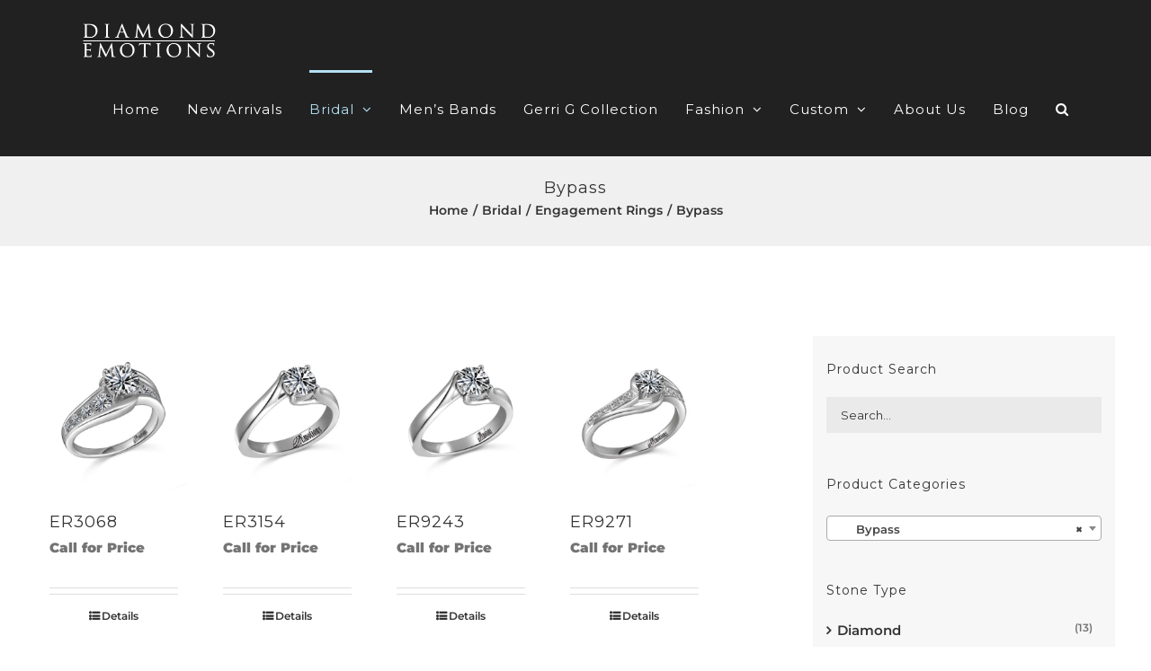

--- FILE ---
content_type: text/html; charset=UTF-8
request_url: https://diamondemotions.com/product-category/bridal/bypass/
body_size: 21341
content:
<!DOCTYPE html>
<html class="avada-html-layout-wide avada-html-header-position-top avada-html-is-archive" lang="en-US" prefix="og: http://ogp.me/ns# fb: http://ogp.me/ns/fb#" prefix="og: https://ogp.me/ns#">
<head>
	<meta http-equiv="X-UA-Compatible" content="IE=edge" />
	<meta http-equiv="Content-Type" content="text/html; charset=utf-8"/>
	<meta name="viewport" content="width=device-width, initial-scale=1" />
	
<!-- Search Engine Optimization by Rank Math - https://rankmath.com/ -->
<title>Bypass - Diamond Emotions</title>
<meta name="robots" content="follow, index, max-snippet:-1, max-video-preview:-1, max-image-preview:large"/>
<link rel="canonical" href="https://diamondemotions.com/product-category/bypass/" />
<meta property="og:locale" content="en_US" />
<meta property="og:type" content="article" />
<meta property="og:title" content="Bypass - Diamond Emotions" />
<meta property="og:url" content="https://diamondemotions.com/product-category/bypass/" />
<meta property="og:site_name" content="Diamond Emotions" />
<meta name="twitter:card" content="summary_large_image" />
<meta name="twitter:title" content="Bypass - Diamond Emotions" />
<meta name="twitter:label1" content="Products" />
<meta name="twitter:data1" content="15" />
<script type="application/ld+json" class="rank-math-schema">{"@context":"https://schema.org","@graph":[{"@type":"Organization","@id":"https://diamondemotions.com/#organization","name":"Diamond Emotions"},{"@type":"WebSite","@id":"https://diamondemotions.com/#website","url":"https://diamondemotions.com","name":"Diamond Emotions","publisher":{"@id":"https://diamondemotions.com/#organization"},"inLanguage":"en-US"},{"@type":"CollectionPage","@id":"https://diamondemotions.com/product-category/bypass/#webpage","url":"https://diamondemotions.com/product-category/bypass/","name":"Bypass - Diamond Emotions","isPartOf":{"@id":"https://diamondemotions.com/#website"},"inLanguage":"en-US"}]}</script>
<!-- /Rank Math WordPress SEO plugin -->

<link rel="alternate" type="application/rss+xml" title="Diamond Emotions &raquo; Feed" href="https://diamondemotions.com/feed/" />
<link rel="alternate" type="application/rss+xml" title="Diamond Emotions &raquo; Comments Feed" href="https://diamondemotions.com/comments/feed/" />
					<link rel="shortcut icon" href="https://diamondemotions.com/wp-content/uploads/2018/04/favicon-16x16.png" type="image/x-icon" />
		
					<!-- Apple Touch Icon -->
			<link rel="apple-touch-icon" sizes="180x180" href="https://diamondemotions.com/wp-content/uploads/2018/04/apple-icon-114x114.png">
		
					<!-- Android Icon -->
			<link rel="icon" sizes="192x192" href="https://diamondemotions.com/wp-content/uploads/2018/04/apple-icon-57x57.png">
		
					<!-- MS Edge Icon -->
			<meta name="msapplication-TileImage" content="https://diamondemotions.com/wp-content/uploads/2018/04/apple-icon-72x72.png">
				<link rel="alternate" type="application/rss+xml" title="Diamond Emotions &raquo; Bypass Category Feed" href="https://diamondemotions.com/product-category/bypass/feed/" />
				
		<meta property="og:locale" content="en_US"/>
		<meta property="og:type" content="article"/>
		<meta property="og:site_name" content="Diamond Emotions"/>
		<meta property="og:title" content="Bypass - Diamond Emotions"/>
				<meta property="og:url" content="https://diamondemotions.com/product/er3068/"/>
																				<meta property="og:image" content="https://diamondemotions.com/wp-content/uploads/2016/09/ER3068.jpg"/>
		<meta property="og:image:width" content="1200"/>
		<meta property="og:image:height" content="1200"/>
		<meta property="og:image:type" content="image/jpeg"/>
				<style id='wp-img-auto-sizes-contain-inline-css' type='text/css'>
img:is([sizes=auto i],[sizes^="auto," i]){contain-intrinsic-size:3000px 1500px}
/*# sourceURL=wp-img-auto-sizes-contain-inline-css */
</style>
<link rel='stylesheet' id='layerslider-css' href='https://diamondemotions.com/wp-content/plugins/LayerSlider/assets/static/layerslider/css/layerslider.css?ver=7.13.0' type='text/css' media='all' />
<style id='wp-emoji-styles-inline-css' type='text/css'>

	img.wp-smiley, img.emoji {
		display: inline !important;
		border: none !important;
		box-shadow: none !important;
		height: 1em !important;
		width: 1em !important;
		margin: 0 0.07em !important;
		vertical-align: -0.1em !important;
		background: none !important;
		padding: 0 !important;
	}
/*# sourceURL=wp-emoji-styles-inline-css */
</style>
<style id='woocommerce-inline-inline-css' type='text/css'>
.woocommerce form .form-row .required { visibility: visible; }
/*# sourceURL=woocommerce-inline-inline-css */
</style>
<link rel='stylesheet' id='yith-infs-style-css' href='https://diamondemotions.com/wp-content/plugins/yith-infinite-scrolling/assets/css/frontend.css?ver=2.4.0' type='text/css' media='all' />
<link rel='stylesheet' id='fusion-dynamic-css-css' href='https://diamondemotions.com/wp-content/uploads/fusion-styles/1a61a5c7c2a1c58247fea3327adb196e.min.css?ver=3.14' type='text/css' media='all' />
<link rel='stylesheet' id='avada-fullwidth-md-css' href='https://diamondemotions.com/wp-content/plugins/fusion-builder/assets/css/media/fullwidth-md.min.css?ver=3.14' type='text/css' media='only screen and (max-width: 1024px)' />
<link rel='stylesheet' id='avada-fullwidth-sm-css' href='https://diamondemotions.com/wp-content/plugins/fusion-builder/assets/css/media/fullwidth-sm.min.css?ver=3.14' type='text/css' media='only screen and (max-width: 640px)' />
<link rel='stylesheet' id='awb-text-path-md-css' href='https://diamondemotions.com/wp-content/plugins/fusion-builder/assets/css/media/awb-text-path-md.min.css?ver=7.14' type='text/css' media='only screen and (max-width: 1024px)' />
<link rel='stylesheet' id='awb-text-path-sm-css' href='https://diamondemotions.com/wp-content/plugins/fusion-builder/assets/css/media/awb-text-path-sm.min.css?ver=7.14' type='text/css' media='only screen and (max-width: 640px)' />
<link rel='stylesheet' id='avada-icon-md-css' href='https://diamondemotions.com/wp-content/plugins/fusion-builder/assets/css/media/icon-md.min.css?ver=3.14' type='text/css' media='only screen and (max-width: 1024px)' />
<link rel='stylesheet' id='avada-icon-sm-css' href='https://diamondemotions.com/wp-content/plugins/fusion-builder/assets/css/media/icon-sm.min.css?ver=3.14' type='text/css' media='only screen and (max-width: 640px)' />
<link rel='stylesheet' id='avada-grid-md-css' href='https://diamondemotions.com/wp-content/plugins/fusion-builder/assets/css/media/grid-md.min.css?ver=7.14' type='text/css' media='only screen and (max-width: 1024px)' />
<link rel='stylesheet' id='avada-grid-sm-css' href='https://diamondemotions.com/wp-content/plugins/fusion-builder/assets/css/media/grid-sm.min.css?ver=7.14' type='text/css' media='only screen and (max-width: 640px)' />
<link rel='stylesheet' id='avada-image-md-css' href='https://diamondemotions.com/wp-content/plugins/fusion-builder/assets/css/media/image-md.min.css?ver=7.14' type='text/css' media='only screen and (max-width: 1024px)' />
<link rel='stylesheet' id='avada-image-sm-css' href='https://diamondemotions.com/wp-content/plugins/fusion-builder/assets/css/media/image-sm.min.css?ver=7.14' type='text/css' media='only screen and (max-width: 640px)' />
<link rel='stylesheet' id='avada-person-md-css' href='https://diamondemotions.com/wp-content/plugins/fusion-builder/assets/css/media/person-md.min.css?ver=7.14' type='text/css' media='only screen and (max-width: 1024px)' />
<link rel='stylesheet' id='avada-person-sm-css' href='https://diamondemotions.com/wp-content/plugins/fusion-builder/assets/css/media/person-sm.min.css?ver=7.14' type='text/css' media='only screen and (max-width: 640px)' />
<link rel='stylesheet' id='avada-section-separator-md-css' href='https://diamondemotions.com/wp-content/plugins/fusion-builder/assets/css/media/section-separator-md.min.css?ver=3.14' type='text/css' media='only screen and (max-width: 1024px)' />
<link rel='stylesheet' id='avada-section-separator-sm-css' href='https://diamondemotions.com/wp-content/plugins/fusion-builder/assets/css/media/section-separator-sm.min.css?ver=3.14' type='text/css' media='only screen and (max-width: 640px)' />
<link rel='stylesheet' id='avada-social-sharing-md-css' href='https://diamondemotions.com/wp-content/plugins/fusion-builder/assets/css/media/social-sharing-md.min.css?ver=7.14' type='text/css' media='only screen and (max-width: 1024px)' />
<link rel='stylesheet' id='avada-social-sharing-sm-css' href='https://diamondemotions.com/wp-content/plugins/fusion-builder/assets/css/media/social-sharing-sm.min.css?ver=7.14' type='text/css' media='only screen and (max-width: 640px)' />
<link rel='stylesheet' id='avada-social-links-md-css' href='https://diamondemotions.com/wp-content/plugins/fusion-builder/assets/css/media/social-links-md.min.css?ver=7.14' type='text/css' media='only screen and (max-width: 1024px)' />
<link rel='stylesheet' id='avada-social-links-sm-css' href='https://diamondemotions.com/wp-content/plugins/fusion-builder/assets/css/media/social-links-sm.min.css?ver=7.14' type='text/css' media='only screen and (max-width: 640px)' />
<link rel='stylesheet' id='avada-tabs-lg-min-css' href='https://diamondemotions.com/wp-content/plugins/fusion-builder/assets/css/media/tabs-lg-min.min.css?ver=7.14' type='text/css' media='only screen and (min-width: 640px)' />
<link rel='stylesheet' id='avada-tabs-lg-max-css' href='https://diamondemotions.com/wp-content/plugins/fusion-builder/assets/css/media/tabs-lg-max.min.css?ver=7.14' type='text/css' media='only screen and (max-width: 640px)' />
<link rel='stylesheet' id='avada-tabs-md-css' href='https://diamondemotions.com/wp-content/plugins/fusion-builder/assets/css/media/tabs-md.min.css?ver=7.14' type='text/css' media='only screen and (max-width: 1024px)' />
<link rel='stylesheet' id='avada-tabs-sm-css' href='https://diamondemotions.com/wp-content/plugins/fusion-builder/assets/css/media/tabs-sm.min.css?ver=7.14' type='text/css' media='only screen and (max-width: 640px)' />
<link rel='stylesheet' id='awb-text-md-css' href='https://diamondemotions.com/wp-content/plugins/fusion-builder/assets/css/media/text-md.min.css?ver=3.14' type='text/css' media='only screen and (max-width: 1024px)' />
<link rel='stylesheet' id='awb-text-sm-css' href='https://diamondemotions.com/wp-content/plugins/fusion-builder/assets/css/media/text-sm.min.css?ver=3.14' type='text/css' media='only screen and (max-width: 640px)' />
<link rel='stylesheet' id='awb-title-md-css' href='https://diamondemotions.com/wp-content/plugins/fusion-builder/assets/css/media/title-md.min.css?ver=3.14' type='text/css' media='only screen and (max-width: 1024px)' />
<link rel='stylesheet' id='awb-title-sm-css' href='https://diamondemotions.com/wp-content/plugins/fusion-builder/assets/css/media/title-sm.min.css?ver=3.14' type='text/css' media='only screen and (max-width: 640px)' />
<link rel='stylesheet' id='awb-woo-cart-totals-md-css' href='https://diamondemotions.com/wp-content/plugins/fusion-builder/assets/css/media/woo-cart-totals-md.min.css?ver=3.14' type='text/css' media='only screen and (max-width: 1024px)' />
<link rel='stylesheet' id='awb-woo-cart-totals-sm-css' href='https://diamondemotions.com/wp-content/plugins/fusion-builder/assets/css/media/woo-cart-totals-sm.min.css?ver=3.14' type='text/css' media='only screen and (max-width: 640px)' />
<link rel='stylesheet' id='awb-post-card-image-sm-css' href='https://diamondemotions.com/wp-content/plugins/fusion-builder/assets/css/media/post-card-image-sm.min.css?ver=3.14' type='text/css' media='only screen and (max-width: 640px)' />
<link rel='stylesheet' id='avada-max-sh-cbp-woo-quick-view-css' href='https://diamondemotions.com/wp-content/themes/Avada/assets/css/media/max-sh-cbp-woo-quick-view.min.css?ver=7.14' type='text/css' media='only screen and (max-width: 800px)' />
<link rel='stylesheet' id='avada-min-sh-cbp-woo-quick-view-css' href='https://diamondemotions.com/wp-content/themes/Avada/assets/css/media/min-sh-cbp-woo-quick-view.min.css?ver=7.14' type='text/css' media='only screen and (min-width: 800px)' />
<link rel='stylesheet' id='avada-swiper-md-css' href='https://diamondemotions.com/wp-content/plugins/fusion-builder/assets/css/media/swiper-md.min.css?ver=7.14' type='text/css' media='only screen and (max-width: 1024px)' />
<link rel='stylesheet' id='avada-swiper-sm-css' href='https://diamondemotions.com/wp-content/plugins/fusion-builder/assets/css/media/swiper-sm.min.css?ver=7.14' type='text/css' media='only screen and (max-width: 640px)' />
<link rel='stylesheet' id='avada-post-cards-md-css' href='https://diamondemotions.com/wp-content/plugins/fusion-builder/assets/css/media/post-cards-md.min.css?ver=7.14' type='text/css' media='only screen and (max-width: 1024px)' />
<link rel='stylesheet' id='avada-post-cards-sm-css' href='https://diamondemotions.com/wp-content/plugins/fusion-builder/assets/css/media/post-cards-sm.min.css?ver=7.14' type='text/css' media='only screen and (max-width: 640px)' />
<link rel='stylesheet' id='avada-facebook-page-md-css' href='https://diamondemotions.com/wp-content/plugins/fusion-builder/assets/css/media/facebook-page-md.min.css?ver=7.14' type='text/css' media='only screen and (max-width: 1024px)' />
<link rel='stylesheet' id='avada-facebook-page-sm-css' href='https://diamondemotions.com/wp-content/plugins/fusion-builder/assets/css/media/facebook-page-sm.min.css?ver=7.14' type='text/css' media='only screen and (max-width: 640px)' />
<link rel='stylesheet' id='avada-twitter-timeline-md-css' href='https://diamondemotions.com/wp-content/plugins/fusion-builder/assets/css/media/twitter-timeline-md.min.css?ver=7.14' type='text/css' media='only screen and (max-width: 1024px)' />
<link rel='stylesheet' id='avada-twitter-timeline-sm-css' href='https://diamondemotions.com/wp-content/plugins/fusion-builder/assets/css/media/twitter-timeline-sm.min.css?ver=7.14' type='text/css' media='only screen and (max-width: 640px)' />
<link rel='stylesheet' id='avada-flickr-md-css' href='https://diamondemotions.com/wp-content/plugins/fusion-builder/assets/css/media/flickr-md.min.css?ver=7.14' type='text/css' media='only screen and (max-width: 1024px)' />
<link rel='stylesheet' id='avada-flickr-sm-css' href='https://diamondemotions.com/wp-content/plugins/fusion-builder/assets/css/media/flickr-sm.min.css?ver=7.14' type='text/css' media='only screen and (max-width: 640px)' />
<link rel='stylesheet' id='avada-tagcloud-md-css' href='https://diamondemotions.com/wp-content/plugins/fusion-builder/assets/css/media/tagcloud-md.min.css?ver=7.14' type='text/css' media='only screen and (max-width: 1024px)' />
<link rel='stylesheet' id='avada-tagcloud-sm-css' href='https://diamondemotions.com/wp-content/plugins/fusion-builder/assets/css/media/tagcloud-sm.min.css?ver=7.14' type='text/css' media='only screen and (max-width: 640px)' />
<link rel='stylesheet' id='avada-instagram-md-css' href='https://diamondemotions.com/wp-content/plugins/fusion-builder/assets/css/media/instagram-md.min.css?ver=7.14' type='text/css' media='only screen and (max-width: 1024px)' />
<link rel='stylesheet' id='avada-instagram-sm-css' href='https://diamondemotions.com/wp-content/plugins/fusion-builder/assets/css/media/instagram-sm.min.css?ver=7.14' type='text/css' media='only screen and (max-width: 640px)' />
<link rel='stylesheet' id='awb-meta-md-css' href='https://diamondemotions.com/wp-content/plugins/fusion-builder/assets/css/media/meta-md.min.css?ver=7.14' type='text/css' media='only screen and (max-width: 1024px)' />
<link rel='stylesheet' id='awb-meta-sm-css' href='https://diamondemotions.com/wp-content/plugins/fusion-builder/assets/css/media/meta-sm.min.css?ver=7.14' type='text/css' media='only screen and (max-width: 640px)' />
<link rel='stylesheet' id='avada-woo-reviews-sm-css' href='https://diamondemotions.com/wp-content/plugins/fusion-builder/assets/css/media/woo-reviews-sm.min.css?ver=7.14' type='text/css' media='only screen and (max-width: 640px)' />
<link rel='stylesheet' id='avada-max-sh-cbp-woo-tabs-css' href='https://diamondemotions.com/wp-content/themes/Avada/assets/css/media/max-sh-cbp-woo-tabs.min.css?ver=7.14' type='text/css' media='only screen and (max-width: 800px)' />
<link rel='stylesheet' id='avada-woo-notices-sm-css' href='https://diamondemotions.com/wp-content/plugins/fusion-builder/assets/css/media/woo-notices-sm.min.css?ver=7.14' type='text/css' media='only screen and (max-width: 640px)' />
<link rel='stylesheet' id='awb-layout-colums-md-css' href='https://diamondemotions.com/wp-content/plugins/fusion-builder/assets/css/media/layout-columns-md.min.css?ver=3.14' type='text/css' media='only screen and (max-width: 1024px)' />
<link rel='stylesheet' id='awb-layout-colums-sm-css' href='https://diamondemotions.com/wp-content/plugins/fusion-builder/assets/css/media/layout-columns-sm.min.css?ver=3.14' type='text/css' media='only screen and (max-width: 640px)' />
<link rel='stylesheet' id='avada-max-1c-css' href='https://diamondemotions.com/wp-content/themes/Avada/assets/css/media/max-1c.min.css?ver=7.14' type='text/css' media='only screen and (max-width: 644px)' />
<link rel='stylesheet' id='avada-max-2c-css' href='https://diamondemotions.com/wp-content/themes/Avada/assets/css/media/max-2c.min.css?ver=7.14' type='text/css' media='only screen and (max-width: 735px)' />
<link rel='stylesheet' id='avada-min-2c-max-3c-css' href='https://diamondemotions.com/wp-content/themes/Avada/assets/css/media/min-2c-max-3c.min.css?ver=7.14' type='text/css' media='only screen and (min-width: 735px) and (max-width: 826px)' />
<link rel='stylesheet' id='avada-min-3c-max-4c-css' href='https://diamondemotions.com/wp-content/themes/Avada/assets/css/media/min-3c-max-4c.min.css?ver=7.14' type='text/css' media='only screen and (min-width: 826px) and (max-width: 917px)' />
<link rel='stylesheet' id='avada-min-4c-max-5c-css' href='https://diamondemotions.com/wp-content/themes/Avada/assets/css/media/min-4c-max-5c.min.css?ver=7.14' type='text/css' media='only screen and (min-width: 917px) and (max-width: 1008px)' />
<link rel='stylesheet' id='avada-min-5c-max-6c-css' href='https://diamondemotions.com/wp-content/themes/Avada/assets/css/media/min-5c-max-6c.min.css?ver=7.14' type='text/css' media='only screen and (min-width: 1008px) and (max-width: 1099px)' />
<link rel='stylesheet' id='avada-min-shbp-css' href='https://diamondemotions.com/wp-content/themes/Avada/assets/css/media/min-shbp.min.css?ver=7.14' type='text/css' media='only screen and (min-width: 1101px)' />
<link rel='stylesheet' id='avada-min-shbp-header-legacy-css' href='https://diamondemotions.com/wp-content/themes/Avada/assets/css/media/min-shbp-header-legacy.min.css?ver=7.14' type='text/css' media='only screen and (min-width: 1101px)' />
<link rel='stylesheet' id='avada-max-shbp-css' href='https://diamondemotions.com/wp-content/themes/Avada/assets/css/media/max-shbp.min.css?ver=7.14' type='text/css' media='only screen and (max-width: 1100px)' />
<link rel='stylesheet' id='avada-max-shbp-header-legacy-css' href='https://diamondemotions.com/wp-content/themes/Avada/assets/css/media/max-shbp-header-legacy.min.css?ver=7.14' type='text/css' media='only screen and (max-width: 1100px)' />
<link rel='stylesheet' id='avada-max-sh-shbp-css' href='https://diamondemotions.com/wp-content/themes/Avada/assets/css/media/max-sh-shbp.min.css?ver=7.14' type='text/css' media='only screen and (max-width: 1100px)' />
<link rel='stylesheet' id='avada-max-sh-shbp-header-legacy-css' href='https://diamondemotions.com/wp-content/themes/Avada/assets/css/media/max-sh-shbp-header-legacy.min.css?ver=7.14' type='text/css' media='only screen and (max-width: 1100px)' />
<link rel='stylesheet' id='avada-min-768-max-1024-p-css' href='https://diamondemotions.com/wp-content/themes/Avada/assets/css/media/min-768-max-1024-p.min.css?ver=7.14' type='text/css' media='only screen and (min-device-width: 768px) and (max-device-width: 1024px) and (orientation: portrait)' />
<link rel='stylesheet' id='avada-min-768-max-1024-p-header-legacy-css' href='https://diamondemotions.com/wp-content/themes/Avada/assets/css/media/min-768-max-1024-p-header-legacy.min.css?ver=7.14' type='text/css' media='only screen and (min-device-width: 768px) and (max-device-width: 1024px) and (orientation: portrait)' />
<link rel='stylesheet' id='avada-min-768-max-1024-l-css' href='https://diamondemotions.com/wp-content/themes/Avada/assets/css/media/min-768-max-1024-l.min.css?ver=7.14' type='text/css' media='only screen and (min-device-width: 768px) and (max-device-width: 1024px) and (orientation: landscape)' />
<link rel='stylesheet' id='avada-min-768-max-1024-l-header-legacy-css' href='https://diamondemotions.com/wp-content/themes/Avada/assets/css/media/min-768-max-1024-l-header-legacy.min.css?ver=7.14' type='text/css' media='only screen and (min-device-width: 768px) and (max-device-width: 1024px) and (orientation: landscape)' />
<link rel='stylesheet' id='avada-max-sh-cbp-css' href='https://diamondemotions.com/wp-content/themes/Avada/assets/css/media/max-sh-cbp.min.css?ver=7.14' type='text/css' media='only screen and (max-width: 800px)' />
<link rel='stylesheet' id='avada-max-sh-sbp-css' href='https://diamondemotions.com/wp-content/themes/Avada/assets/css/media/max-sh-sbp.min.css?ver=7.14' type='text/css' media='only screen and (max-width: 800px)' />
<link rel='stylesheet' id='avada-max-sh-640-css' href='https://diamondemotions.com/wp-content/themes/Avada/assets/css/media/max-sh-640.min.css?ver=7.14' type='text/css' media='only screen and (max-width: 640px)' />
<link rel='stylesheet' id='avada-max-shbp-18-css' href='https://diamondemotions.com/wp-content/themes/Avada/assets/css/media/max-shbp-18.min.css?ver=7.14' type='text/css' media='only screen and (max-width: 1082px)' />
<link rel='stylesheet' id='avada-max-shbp-32-css' href='https://diamondemotions.com/wp-content/themes/Avada/assets/css/media/max-shbp-32.min.css?ver=7.14' type='text/css' media='only screen and (max-width: 1068px)' />
<link rel='stylesheet' id='avada-min-sh-cbp-css' href='https://diamondemotions.com/wp-content/themes/Avada/assets/css/media/min-sh-cbp.min.css?ver=7.14' type='text/css' media='only screen and (min-width: 800px)' />
<link rel='stylesheet' id='avada-max-640-css' href='https://diamondemotions.com/wp-content/themes/Avada/assets/css/media/max-640.min.css?ver=7.14' type='text/css' media='only screen and (max-device-width: 640px)' />
<link rel='stylesheet' id='avada-max-main-css' href='https://diamondemotions.com/wp-content/themes/Avada/assets/css/media/max-main.min.css?ver=7.14' type='text/css' media='only screen and (max-width: 1099px)' />
<link rel='stylesheet' id='avada-max-cbp-css' href='https://diamondemotions.com/wp-content/themes/Avada/assets/css/media/max-cbp.min.css?ver=7.14' type='text/css' media='only screen and (max-width: 800px)' />
<link rel='stylesheet' id='avada-max-640-gravity-css' href='https://diamondemotions.com/wp-content/themes/Avada/assets/css/media/max-640-gravity.min.css?ver=7.14' type='text/css' media='only screen and (max-device-width: 640px)' />
<link rel='stylesheet' id='avada-max-sh-cbp-gravity-css' href='https://diamondemotions.com/wp-content/themes/Avada/assets/css/media/max-sh-cbp-gravity.min.css?ver=7.14' type='text/css' media='only screen and (max-width: 800px)' />
<link rel='stylesheet' id='avada-max-640-sliders-css' href='https://diamondemotions.com/wp-content/themes/Avada/assets/css/media/max-640-sliders.min.css?ver=7.14' type='text/css' media='only screen and (max-device-width: 640px)' />
<link rel='stylesheet' id='avada-max-sh-cbp-sliders-css' href='https://diamondemotions.com/wp-content/themes/Avada/assets/css/media/max-sh-cbp-sliders.min.css?ver=7.14' type='text/css' media='only screen and (max-width: 800px)' />
<link rel='stylesheet' id='avada-max-sh-cbp-eslider-css' href='https://diamondemotions.com/wp-content/themes/Avada/assets/css/media/max-sh-cbp-eslider.min.css?ver=7.14' type='text/css' media='only screen and (max-width: 800px)' />
<link rel='stylesheet' id='fb-max-sh-cbp-css' href='https://diamondemotions.com/wp-content/plugins/fusion-builder/assets/css/media/max-sh-cbp.min.css?ver=3.14' type='text/css' media='only screen and (max-width: 800px)' />
<link rel='stylesheet' id='fb-min-768-max-1024-p-css' href='https://diamondemotions.com/wp-content/plugins/fusion-builder/assets/css/media/min-768-max-1024-p.min.css?ver=3.14' type='text/css' media='only screen and (min-device-width: 768px) and (max-device-width: 1024px) and (orientation: portrait)' />
<link rel='stylesheet' id='fb-max-640-css' href='https://diamondemotions.com/wp-content/plugins/fusion-builder/assets/css/media/max-640.min.css?ver=3.14' type='text/css' media='only screen and (max-device-width: 640px)' />
<link rel='stylesheet' id='fb-max-1c-css' href='https://diamondemotions.com/wp-content/plugins/fusion-builder/assets/css/media/max-1c.css?ver=3.14' type='text/css' media='only screen and (max-width: 644px)' />
<link rel='stylesheet' id='fb-max-2c-css' href='https://diamondemotions.com/wp-content/plugins/fusion-builder/assets/css/media/max-2c.css?ver=3.14' type='text/css' media='only screen and (max-width: 735px)' />
<link rel='stylesheet' id='fb-min-2c-max-3c-css' href='https://diamondemotions.com/wp-content/plugins/fusion-builder/assets/css/media/min-2c-max-3c.css?ver=3.14' type='text/css' media='only screen and (min-width: 735px) and (max-width: 826px)' />
<link rel='stylesheet' id='fb-min-3c-max-4c-css' href='https://diamondemotions.com/wp-content/plugins/fusion-builder/assets/css/media/min-3c-max-4c.css?ver=3.14' type='text/css' media='only screen and (min-width: 826px) and (max-width: 917px)' />
<link rel='stylesheet' id='fb-min-4c-max-5c-css' href='https://diamondemotions.com/wp-content/plugins/fusion-builder/assets/css/media/min-4c-max-5c.css?ver=3.14' type='text/css' media='only screen and (min-width: 917px) and (max-width: 1008px)' />
<link rel='stylesheet' id='fb-min-5c-max-6c-css' href='https://diamondemotions.com/wp-content/plugins/fusion-builder/assets/css/media/min-5c-max-6c.css?ver=3.14' type='text/css' media='only screen and (min-width: 1008px) and (max-width: 1099px)' />
<link rel='stylesheet' id='avada-min-768-max-1024-woo-css' href='https://diamondemotions.com/wp-content/themes/Avada/assets/css/media/min-768-max-1024-woo.min.css?ver=7.14' type='text/css' media='only screen and (min-device-width: 768px) and (max-device-width: 1024px)' />
<link rel='stylesheet' id='avada-max-sh-640-woo-css' href='https://diamondemotions.com/wp-content/themes/Avada/assets/css/media/max-sh-640-woo.min.css?ver=7.14' type='text/css' media='only screen and (max-width: 640px)' />
<link rel='stylesheet' id='avada-max-sh-cbp-woo-css' href='https://diamondemotions.com/wp-content/themes/Avada/assets/css/media/max-sh-cbp-woo.min.css?ver=7.14' type='text/css' media='only screen and (max-width: 800px)' />
<link rel='stylesheet' id='avada-min-sh-cbp-woo-css' href='https://diamondemotions.com/wp-content/themes/Avada/assets/css/media/min-sh-cbp-woo.min.css?ver=7.14' type='text/css' media='only screen and (min-width: 800px)' />
<link rel='stylesheet' id='avada-off-canvas-md-css' href='https://diamondemotions.com/wp-content/plugins/fusion-builder/assets/css/media/off-canvas-md.min.css?ver=7.14' type='text/css' media='only screen and (max-width: 1024px)' />
<link rel='stylesheet' id='avada-off-canvas-sm-css' href='https://diamondemotions.com/wp-content/plugins/fusion-builder/assets/css/media/off-canvas-sm.min.css?ver=7.14' type='text/css' media='only screen and (max-width: 640px)' />
<script type="text/javascript" src="https://diamondemotions.com/wp-includes/js/jquery/jquery.min.js?ver=3.7.1" id="jquery-core-js"></script>
<script type="text/javascript" src="https://diamondemotions.com/wp-includes/js/jquery/jquery-migrate.min.js?ver=3.4.1" id="jquery-migrate-js"></script>
<script type="text/javascript" id="layerslider-utils-js-extra">
/* <![CDATA[ */
var LS_Meta = {"v":"7.13.0","fixGSAP":"1"};
//# sourceURL=layerslider-utils-js-extra
/* ]]> */
</script>
<script type="text/javascript" src="https://diamondemotions.com/wp-content/plugins/LayerSlider/assets/static/layerslider/js/layerslider.utils.js?ver=7.13.0" id="layerslider-utils-js"></script>
<script type="text/javascript" src="https://diamondemotions.com/wp-content/plugins/LayerSlider/assets/static/layerslider/js/layerslider.kreaturamedia.jquery.js?ver=7.13.0" id="layerslider-js"></script>
<script type="text/javascript" src="https://diamondemotions.com/wp-content/plugins/LayerSlider/assets/static/layerslider/js/layerslider.transitions.js?ver=7.13.0" id="layerslider-transitions-js"></script>
<script type="text/javascript" src="//diamondemotions.com/wp-content/plugins/revslider/sr6/assets/js/rbtools.min.js?ver=6.7.20" async id="tp-tools-js"></script>
<script type="text/javascript" src="//diamondemotions.com/wp-content/plugins/revslider/sr6/assets/js/rs6.min.js?ver=6.7.20" async id="revmin-js"></script>
<script type="text/javascript" src="https://diamondemotions.com/wp-content/plugins/woocommerce/assets/js/jquery-blockui/jquery.blockUI.min.js?ver=2.7.0-wc.10.4.3" id="wc-jquery-blockui-js" defer="defer" data-wp-strategy="defer"></script>
<script type="text/javascript" id="wc-add-to-cart-js-extra">
/* <![CDATA[ */
var wc_add_to_cart_params = {"ajax_url":"/wp-admin/admin-ajax.php","wc_ajax_url":"/?wc-ajax=%%endpoint%%","i18n_view_cart":"View cart","cart_url":"https://diamondemotions.com/checkout/cart/","is_cart":"","cart_redirect_after_add":"no"};
//# sourceURL=wc-add-to-cart-js-extra
/* ]]> */
</script>
<script type="text/javascript" src="https://diamondemotions.com/wp-content/plugins/woocommerce/assets/js/frontend/add-to-cart.min.js?ver=10.4.3" id="wc-add-to-cart-js" defer="defer" data-wp-strategy="defer"></script>
<script type="text/javascript" src="https://diamondemotions.com/wp-content/plugins/woocommerce/assets/js/js-cookie/js.cookie.min.js?ver=2.1.4-wc.10.4.3" id="wc-js-cookie-js" defer="defer" data-wp-strategy="defer"></script>
<script type="text/javascript" id="woocommerce-js-extra">
/* <![CDATA[ */
var woocommerce_params = {"ajax_url":"/wp-admin/admin-ajax.php","wc_ajax_url":"/?wc-ajax=%%endpoint%%","i18n_password_show":"Show password","i18n_password_hide":"Hide password"};
//# sourceURL=woocommerce-js-extra
/* ]]> */
</script>
<script type="text/javascript" src="https://diamondemotions.com/wp-content/plugins/woocommerce/assets/js/frontend/woocommerce.min.js?ver=10.4.3" id="woocommerce-js" defer="defer" data-wp-strategy="defer"></script>
<meta name="generator" content="Powered by LayerSlider 7.13.0 - Build Heros, Sliders, and Popups. Create Animations and Beautiful, Rich Web Content as Easy as Never Before on WordPress." />
<!-- LayerSlider updates and docs at: https://layerslider.com -->
<link rel="https://api.w.org/" href="https://diamondemotions.com/wp-json/" /><link rel="alternate" title="JSON" type="application/json" href="https://diamondemotions.com/wp-json/wp/v2/product_cat/1476" /><link rel="EditURI" type="application/rsd+xml" title="RSD" href="https://diamondemotions.com/xmlrpc.php?rsd" />
<meta name="generator" content="WordPress 6.9" />
<script type='application/ld+json'>
{
  "@context": "http://www.schema.org",
  "@type": "JewelryStore",
  "name": "Diamond Emotions",
  "url": "https://diamondemotions.com/",
  "logo": "https://diamondemotions.com/wp-content/uploads/2018/04/New-De-Logo-white-300_white.png",
  "description": "Discover the world of diamonds and emotions at Diamond Emotions. Explore exquisite diamond jewelry and learn how these precious gems can evoke feelings of love, elegance, and beauty. Explore our stunning collections and delve into the emotional significance of diamonds.",
  "address": {
     "@type": "PostalAddress",
     "streetAddress": "2844 East Grand River AveEast Lansing, ",
     "addressLocality": "East Lansing",
     "addressRegion": "Michigan",
     "postalCode": "48823",
     "addressCountry": "United States"
  },
  "telephone": "517.574.4209"
}
</script>

<!-- Google tag (gtag.js) --> <script async src="https://www.googletagmanager.com/gtag/js?id=G-L2NNJWFKEQ"></script> <script> window.dataLayer = window.dataLayer || []; function gtag(){dataLayer.push(arguments);} gtag('js', new Date()); gtag('config', 'G-L2NNJWFKEQ'); </script>
<!-- Stream WordPress user activity plugin v4.1.1 -->
<style>div.woocommerce-variation-add-to-cart-disabled { display: none ! important; }</style><style type="text/css" id="css-fb-visibility">@media screen and (max-width: 640px){.fusion-no-small-visibility{display:none !important;}body .sm-text-align-center{text-align:center !important;}body .sm-text-align-left{text-align:left !important;}body .sm-text-align-right{text-align:right !important;}body .sm-text-align-justify{text-align:justify !important;}body .sm-flex-align-center{justify-content:center !important;}body .sm-flex-align-flex-start{justify-content:flex-start !important;}body .sm-flex-align-flex-end{justify-content:flex-end !important;}body .sm-mx-auto{margin-left:auto !important;margin-right:auto !important;}body .sm-ml-auto{margin-left:auto !important;}body .sm-mr-auto{margin-right:auto !important;}body .fusion-absolute-position-small{position:absolute;top:auto;width:100%;}.awb-sticky.awb-sticky-small{ position: sticky; top: var(--awb-sticky-offset,0); }}@media screen and (min-width: 641px) and (max-width: 1024px){.fusion-no-medium-visibility{display:none !important;}body .md-text-align-center{text-align:center !important;}body .md-text-align-left{text-align:left !important;}body .md-text-align-right{text-align:right !important;}body .md-text-align-justify{text-align:justify !important;}body .md-flex-align-center{justify-content:center !important;}body .md-flex-align-flex-start{justify-content:flex-start !important;}body .md-flex-align-flex-end{justify-content:flex-end !important;}body .md-mx-auto{margin-left:auto !important;margin-right:auto !important;}body .md-ml-auto{margin-left:auto !important;}body .md-mr-auto{margin-right:auto !important;}body .fusion-absolute-position-medium{position:absolute;top:auto;width:100%;}.awb-sticky.awb-sticky-medium{ position: sticky; top: var(--awb-sticky-offset,0); }}@media screen and (min-width: 1025px){.fusion-no-large-visibility{display:none !important;}body .lg-text-align-center{text-align:center !important;}body .lg-text-align-left{text-align:left !important;}body .lg-text-align-right{text-align:right !important;}body .lg-text-align-justify{text-align:justify !important;}body .lg-flex-align-center{justify-content:center !important;}body .lg-flex-align-flex-start{justify-content:flex-start !important;}body .lg-flex-align-flex-end{justify-content:flex-end !important;}body .lg-mx-auto{margin-left:auto !important;margin-right:auto !important;}body .lg-ml-auto{margin-left:auto !important;}body .lg-mr-auto{margin-right:auto !important;}body .fusion-absolute-position-large{position:absolute;top:auto;width:100%;}.awb-sticky.awb-sticky-large{ position: sticky; top: var(--awb-sticky-offset,0); }}</style>	<noscript><style>.woocommerce-product-gallery{ opacity: 1 !important; }</style></noscript>
	<meta name="generator" content="Powered by Slider Revolution 6.7.20 - responsive, Mobile-Friendly Slider Plugin for WordPress with comfortable drag and drop interface." />
<script>function setREVStartSize(e){
			//window.requestAnimationFrame(function() {
				window.RSIW = window.RSIW===undefined ? window.innerWidth : window.RSIW;
				window.RSIH = window.RSIH===undefined ? window.innerHeight : window.RSIH;
				try {
					var pw = document.getElementById(e.c).parentNode.offsetWidth,
						newh;
					pw = pw===0 || isNaN(pw) || (e.l=="fullwidth" || e.layout=="fullwidth") ? window.RSIW : pw;
					e.tabw = e.tabw===undefined ? 0 : parseInt(e.tabw);
					e.thumbw = e.thumbw===undefined ? 0 : parseInt(e.thumbw);
					e.tabh = e.tabh===undefined ? 0 : parseInt(e.tabh);
					e.thumbh = e.thumbh===undefined ? 0 : parseInt(e.thumbh);
					e.tabhide = e.tabhide===undefined ? 0 : parseInt(e.tabhide);
					e.thumbhide = e.thumbhide===undefined ? 0 : parseInt(e.thumbhide);
					e.mh = e.mh===undefined || e.mh=="" || e.mh==="auto" ? 0 : parseInt(e.mh,0);
					if(e.layout==="fullscreen" || e.l==="fullscreen")
						newh = Math.max(e.mh,window.RSIH);
					else{
						e.gw = Array.isArray(e.gw) ? e.gw : [e.gw];
						for (var i in e.rl) if (e.gw[i]===undefined || e.gw[i]===0) e.gw[i] = e.gw[i-1];
						e.gh = e.el===undefined || e.el==="" || (Array.isArray(e.el) && e.el.length==0)? e.gh : e.el;
						e.gh = Array.isArray(e.gh) ? e.gh : [e.gh];
						for (var i in e.rl) if (e.gh[i]===undefined || e.gh[i]===0) e.gh[i] = e.gh[i-1];
											
						var nl = new Array(e.rl.length),
							ix = 0,
							sl;
						e.tabw = e.tabhide>=pw ? 0 : e.tabw;
						e.thumbw = e.thumbhide>=pw ? 0 : e.thumbw;
						e.tabh = e.tabhide>=pw ? 0 : e.tabh;
						e.thumbh = e.thumbhide>=pw ? 0 : e.thumbh;
						for (var i in e.rl) nl[i] = e.rl[i]<window.RSIW ? 0 : e.rl[i];
						sl = nl[0];
						for (var i in nl) if (sl>nl[i] && nl[i]>0) { sl = nl[i]; ix=i;}
						var m = pw>(e.gw[ix]+e.tabw+e.thumbw) ? 1 : (pw-(e.tabw+e.thumbw)) / (e.gw[ix]);
						newh =  (e.gh[ix] * m) + (e.tabh + e.thumbh);
					}
					var el = document.getElementById(e.c);
					if (el!==null && el) el.style.height = newh+"px";
					el = document.getElementById(e.c+"_wrapper");
					if (el!==null && el) {
						el.style.height = newh+"px";
						el.style.display = "block";
					}
				} catch(e){
					console.log("Failure at Presize of Slider:" + e)
				}
			//});
		  };</script>
		<style type="text/css" id="wp-custom-css">
			
/*Our Company*/
.our-company-cus-image .fusion-empty-dims-bg-image {
  height: 500px;
}


.more-bridal-container .fusion-builder-row.fusion-row {
    min-height: unset !important;
}


/* to align products in /?s=sol page */
@media only screen and (max-width: 1920px) and (min-width:1025px) 
{
body[data-awb-post-id="69291"].search-results .fusion-image-wrapper img {
	height: 300px;
}
.search-results #post-69029 {
	top: 0 !important;
}
.search-results #post-68774 {
	top: 429px !important;
}
.search-results #post-68594 {
	top: 858px !important;
}
}

@media screen and (max-width:1400px){
	.fusion-logo {
    width: 235px;
    margin: 20px 0 !important;
	}
	.fusion-header {
    height: auto !important;
	}
	.post-content .fusion-builder-row {
    	min-height: auto !important;
	}
	#menu-widget-3 ul li a::after {
    	padding-right: 14px !important;
    	padding-left: 14px !important;
	}
	.fusion-header .fusion-logo {
    width: 19%;
    margin: 13px 0 !important;
	}
	.fusion-main-menu > ul > li {
    padding-right: 30px;
	}
	.fusion-header-v1 .fusion-header {
    height: auto !important;
	}
	.fusion-row ul li img {
    min-height: auto !important;
	}
	.post-content .fusion-builder-row {
    min-height: auto !important;
	}
	#abt1-sec1 .fusion-builder-row.fusion-row{
		min-height: 230px !important;
	}
	#brdl-rngs-sec .fusion-builder-row.fusion-row {
    min-height: 145px !important;
	}
}
@media screen and (max-width:1200px){
	.fusion-is-sticky .fusion-main-menu > ul > li,
	.fusion-main-menu > ul > li {
  	  padding-right: 22px;
	}
	.fusion-is-sticky .fusion-main-menu > ul > li > a span,
	.fusion-main-menu > ul > li > a, .fusion-vertical-menu-widget ul.menu li a, .side-nav li a {
    	font-size: 13px;
	}
	#hp-sec2 .fusion-button.button-flat.fusion-button-square.button-large.button-default.button-1.site-def-btn {
    position: absolute;
    bottom: 0 !important;
    left: 0;
    right: 0;
    margin: 0 auto;
	}
}
@media screen and (max-width:1182px){
	footer .fusion-column.fusion-column-last.col-lg-6.col-md-6.col-sm-6 {
    width: 60%;
	}
	footer .fusion-column.col-lg-6.col-md-6.col-sm-6 {
    width: 40%;
	}
	footer .fusion-column.col-lg-6.col-md-6.col-sm-6 #text-6 p:last-child {
    display: none;
	}
}
@media screen and (max-width:980px){
	#abt1-sec1,
	#brdl-rngs-sec {
    padding-bottom: 40px !important;
	}
	#abt1-sec1 .fusion-builder-row.fusion-row {
    min-height: 160px !important;
	}
}


/* ===================  */
@media screen and (max-width:800px){
	footer .fusion-column.col-lg-6.col-md-6.col-sm-6, footer .fusion-column.fusion-column-last.col-lg-6.col-md-6.col-sm-6 {
    width: 100% !important;
    text-align: center;
	}
	.fusion-body .products li {
    width: 45%;
    display: inline-block;
    vertical-align: bottom;
    margin: 0 18px !important;
	}
	.fusion-header .fusion-logo {
    	width: 200px;
	}
	#brdl-rngs-sec .fusion-builder-row.fusion-row .fusion-layout-column.fusion_builder_column {
    min-height: 260px;
	}
	#ctm-sec1 .fusion-filters li {
    padding: 0 7px;
	}
	#abt1-sec1 .fusion-builder-row.fusion-row .fusion-layout-column.fusion_builder_column {
    min-height: 260px;
	}
}
@media screen and (max-width:768px){
#main .products li:nth-child(3n), #main .products li:nth-child(4n), .products li {
    width: 32.3% !important;
    float: none !important;
    margin-right: 1% !important;
    display: inline-block;
    vertical-align: bottom !important;
	}
	.fusion-body .products li {
    margin: 0 3px !important;
	}
		.more-bridal-container .fusion-builder-row.fusion-row {
			margin-top: 10px;
	}
}
@media screen and (max-width:767px){
	.fusion-footer {
			margin-top: 0;
	}
}
@media screen and (max-width:640px){
	#main .products li:nth-child(3n), #main .products li:nth-child(4n), .products li {
	width: 100% !important;
	}
}
@media screen and (max-width:600px){
	#abt1-sec1 .fusion-builder-row.fusion-row .fusion-layout-column.fusion_builder_column {
    min-height: 190px;
		}
}
@media screen and (max-width:460px){
	#abt1-sec1 .fusion-builder-row.fusion-row .fusion-layout-column.fusion_builder_column {
    min-height: 140px;
	}
}
@media screen and (max-width:380px){
	#abt1-sec1 .fusion-builder-row.fusion-row .fusion-layout-column.fusion_builder_column {
    min-height: 100px;
    margin-top: 40px !important;
	}
}		</style>
				<script type="text/javascript">
			var doc = document.documentElement;
			doc.setAttribute( 'data-useragent', navigator.userAgent );
		</script>
		
	<link href="https://fonts.googleapis.com/css?family=Montserrat|Yesteryear" rel="stylesheet"><link rel='stylesheet' id='wc-blocks-style-css' href='https://diamondemotions.com/wp-content/plugins/woocommerce/assets/client/blocks/wc-blocks.css?ver=wc-10.4.3' type='text/css' media='all' />
<style id='global-styles-inline-css' type='text/css'>
:root{--wp--preset--aspect-ratio--square: 1;--wp--preset--aspect-ratio--4-3: 4/3;--wp--preset--aspect-ratio--3-4: 3/4;--wp--preset--aspect-ratio--3-2: 3/2;--wp--preset--aspect-ratio--2-3: 2/3;--wp--preset--aspect-ratio--16-9: 16/9;--wp--preset--aspect-ratio--9-16: 9/16;--wp--preset--color--black: #000000;--wp--preset--color--cyan-bluish-gray: #abb8c3;--wp--preset--color--white: #ffffff;--wp--preset--color--pale-pink: #f78da7;--wp--preset--color--vivid-red: #cf2e2e;--wp--preset--color--luminous-vivid-orange: #ff6900;--wp--preset--color--luminous-vivid-amber: #fcb900;--wp--preset--color--light-green-cyan: #7bdcb5;--wp--preset--color--vivid-green-cyan: #00d084;--wp--preset--color--pale-cyan-blue: #8ed1fc;--wp--preset--color--vivid-cyan-blue: #0693e3;--wp--preset--color--vivid-purple: #9b51e0;--wp--preset--color--awb-color-1: rgba(255,255,255,1);--wp--preset--color--awb-color-2: rgba(247,247,247,1);--wp--preset--color--awb-color-3: rgba(246,246,246,1);--wp--preset--color--awb-color-4: rgba(179,225,244,1);--wp--preset--color--awb-color-5: rgba(120,188,161,1);--wp--preset--color--awb-color-6: rgba(116,116,116,1);--wp--preset--color--awb-color-7: rgba(51,51,51,1);--wp--preset--color--awb-color-8: rgba(33,33,33,1);--wp--preset--color--awb-color-custom-10: rgba(224,222,222,1);--wp--preset--color--awb-color-custom-11: rgba(196,196,196,1);--wp--preset--color--awb-color-custom-12: rgba(0,0,0,1);--wp--preset--color--awb-color-custom-13: rgba(0,0,0,0.65);--wp--preset--color--awb-color-custom-14: rgba(160,206,78,1);--wp--preset--color--awb-color-custom-15: rgba(120,188,161,0.8);--wp--preset--gradient--vivid-cyan-blue-to-vivid-purple: linear-gradient(135deg,rgb(6,147,227) 0%,rgb(155,81,224) 100%);--wp--preset--gradient--light-green-cyan-to-vivid-green-cyan: linear-gradient(135deg,rgb(122,220,180) 0%,rgb(0,208,130) 100%);--wp--preset--gradient--luminous-vivid-amber-to-luminous-vivid-orange: linear-gradient(135deg,rgb(252,185,0) 0%,rgb(255,105,0) 100%);--wp--preset--gradient--luminous-vivid-orange-to-vivid-red: linear-gradient(135deg,rgb(255,105,0) 0%,rgb(207,46,46) 100%);--wp--preset--gradient--very-light-gray-to-cyan-bluish-gray: linear-gradient(135deg,rgb(238,238,238) 0%,rgb(169,184,195) 100%);--wp--preset--gradient--cool-to-warm-spectrum: linear-gradient(135deg,rgb(74,234,220) 0%,rgb(151,120,209) 20%,rgb(207,42,186) 40%,rgb(238,44,130) 60%,rgb(251,105,98) 80%,rgb(254,248,76) 100%);--wp--preset--gradient--blush-light-purple: linear-gradient(135deg,rgb(255,206,236) 0%,rgb(152,150,240) 100%);--wp--preset--gradient--blush-bordeaux: linear-gradient(135deg,rgb(254,205,165) 0%,rgb(254,45,45) 50%,rgb(107,0,62) 100%);--wp--preset--gradient--luminous-dusk: linear-gradient(135deg,rgb(255,203,112) 0%,rgb(199,81,192) 50%,rgb(65,88,208) 100%);--wp--preset--gradient--pale-ocean: linear-gradient(135deg,rgb(255,245,203) 0%,rgb(182,227,212) 50%,rgb(51,167,181) 100%);--wp--preset--gradient--electric-grass: linear-gradient(135deg,rgb(202,248,128) 0%,rgb(113,206,126) 100%);--wp--preset--gradient--midnight: linear-gradient(135deg,rgb(2,3,129) 0%,rgb(40,116,252) 100%);--wp--preset--font-size--small: 11.25px;--wp--preset--font-size--medium: 20px;--wp--preset--font-size--large: 22.5px;--wp--preset--font-size--x-large: 42px;--wp--preset--font-size--normal: 15px;--wp--preset--font-size--xlarge: 30px;--wp--preset--font-size--huge: 45px;--wp--preset--spacing--20: 0.44rem;--wp--preset--spacing--30: 0.67rem;--wp--preset--spacing--40: 1rem;--wp--preset--spacing--50: 1.5rem;--wp--preset--spacing--60: 2.25rem;--wp--preset--spacing--70: 3.38rem;--wp--preset--spacing--80: 5.06rem;--wp--preset--shadow--natural: 6px 6px 9px rgba(0, 0, 0, 0.2);--wp--preset--shadow--deep: 12px 12px 50px rgba(0, 0, 0, 0.4);--wp--preset--shadow--sharp: 6px 6px 0px rgba(0, 0, 0, 0.2);--wp--preset--shadow--outlined: 6px 6px 0px -3px rgb(255, 255, 255), 6px 6px rgb(0, 0, 0);--wp--preset--shadow--crisp: 6px 6px 0px rgb(0, 0, 0);}:where(.is-layout-flex){gap: 0.5em;}:where(.is-layout-grid){gap: 0.5em;}body .is-layout-flex{display: flex;}.is-layout-flex{flex-wrap: wrap;align-items: center;}.is-layout-flex > :is(*, div){margin: 0;}body .is-layout-grid{display: grid;}.is-layout-grid > :is(*, div){margin: 0;}:where(.wp-block-columns.is-layout-flex){gap: 2em;}:where(.wp-block-columns.is-layout-grid){gap: 2em;}:where(.wp-block-post-template.is-layout-flex){gap: 1.25em;}:where(.wp-block-post-template.is-layout-grid){gap: 1.25em;}.has-black-color{color: var(--wp--preset--color--black) !important;}.has-cyan-bluish-gray-color{color: var(--wp--preset--color--cyan-bluish-gray) !important;}.has-white-color{color: var(--wp--preset--color--white) !important;}.has-pale-pink-color{color: var(--wp--preset--color--pale-pink) !important;}.has-vivid-red-color{color: var(--wp--preset--color--vivid-red) !important;}.has-luminous-vivid-orange-color{color: var(--wp--preset--color--luminous-vivid-orange) !important;}.has-luminous-vivid-amber-color{color: var(--wp--preset--color--luminous-vivid-amber) !important;}.has-light-green-cyan-color{color: var(--wp--preset--color--light-green-cyan) !important;}.has-vivid-green-cyan-color{color: var(--wp--preset--color--vivid-green-cyan) !important;}.has-pale-cyan-blue-color{color: var(--wp--preset--color--pale-cyan-blue) !important;}.has-vivid-cyan-blue-color{color: var(--wp--preset--color--vivid-cyan-blue) !important;}.has-vivid-purple-color{color: var(--wp--preset--color--vivid-purple) !important;}.has-black-background-color{background-color: var(--wp--preset--color--black) !important;}.has-cyan-bluish-gray-background-color{background-color: var(--wp--preset--color--cyan-bluish-gray) !important;}.has-white-background-color{background-color: var(--wp--preset--color--white) !important;}.has-pale-pink-background-color{background-color: var(--wp--preset--color--pale-pink) !important;}.has-vivid-red-background-color{background-color: var(--wp--preset--color--vivid-red) !important;}.has-luminous-vivid-orange-background-color{background-color: var(--wp--preset--color--luminous-vivid-orange) !important;}.has-luminous-vivid-amber-background-color{background-color: var(--wp--preset--color--luminous-vivid-amber) !important;}.has-light-green-cyan-background-color{background-color: var(--wp--preset--color--light-green-cyan) !important;}.has-vivid-green-cyan-background-color{background-color: var(--wp--preset--color--vivid-green-cyan) !important;}.has-pale-cyan-blue-background-color{background-color: var(--wp--preset--color--pale-cyan-blue) !important;}.has-vivid-cyan-blue-background-color{background-color: var(--wp--preset--color--vivid-cyan-blue) !important;}.has-vivid-purple-background-color{background-color: var(--wp--preset--color--vivid-purple) !important;}.has-black-border-color{border-color: var(--wp--preset--color--black) !important;}.has-cyan-bluish-gray-border-color{border-color: var(--wp--preset--color--cyan-bluish-gray) !important;}.has-white-border-color{border-color: var(--wp--preset--color--white) !important;}.has-pale-pink-border-color{border-color: var(--wp--preset--color--pale-pink) !important;}.has-vivid-red-border-color{border-color: var(--wp--preset--color--vivid-red) !important;}.has-luminous-vivid-orange-border-color{border-color: var(--wp--preset--color--luminous-vivid-orange) !important;}.has-luminous-vivid-amber-border-color{border-color: var(--wp--preset--color--luminous-vivid-amber) !important;}.has-light-green-cyan-border-color{border-color: var(--wp--preset--color--light-green-cyan) !important;}.has-vivid-green-cyan-border-color{border-color: var(--wp--preset--color--vivid-green-cyan) !important;}.has-pale-cyan-blue-border-color{border-color: var(--wp--preset--color--pale-cyan-blue) !important;}.has-vivid-cyan-blue-border-color{border-color: var(--wp--preset--color--vivid-cyan-blue) !important;}.has-vivid-purple-border-color{border-color: var(--wp--preset--color--vivid-purple) !important;}.has-vivid-cyan-blue-to-vivid-purple-gradient-background{background: var(--wp--preset--gradient--vivid-cyan-blue-to-vivid-purple) !important;}.has-light-green-cyan-to-vivid-green-cyan-gradient-background{background: var(--wp--preset--gradient--light-green-cyan-to-vivid-green-cyan) !important;}.has-luminous-vivid-amber-to-luminous-vivid-orange-gradient-background{background: var(--wp--preset--gradient--luminous-vivid-amber-to-luminous-vivid-orange) !important;}.has-luminous-vivid-orange-to-vivid-red-gradient-background{background: var(--wp--preset--gradient--luminous-vivid-orange-to-vivid-red) !important;}.has-very-light-gray-to-cyan-bluish-gray-gradient-background{background: var(--wp--preset--gradient--very-light-gray-to-cyan-bluish-gray) !important;}.has-cool-to-warm-spectrum-gradient-background{background: var(--wp--preset--gradient--cool-to-warm-spectrum) !important;}.has-blush-light-purple-gradient-background{background: var(--wp--preset--gradient--blush-light-purple) !important;}.has-blush-bordeaux-gradient-background{background: var(--wp--preset--gradient--blush-bordeaux) !important;}.has-luminous-dusk-gradient-background{background: var(--wp--preset--gradient--luminous-dusk) !important;}.has-pale-ocean-gradient-background{background: var(--wp--preset--gradient--pale-ocean) !important;}.has-electric-grass-gradient-background{background: var(--wp--preset--gradient--electric-grass) !important;}.has-midnight-gradient-background{background: var(--wp--preset--gradient--midnight) !important;}.has-small-font-size{font-size: var(--wp--preset--font-size--small) !important;}.has-medium-font-size{font-size: var(--wp--preset--font-size--medium) !important;}.has-large-font-size{font-size: var(--wp--preset--font-size--large) !important;}.has-x-large-font-size{font-size: var(--wp--preset--font-size--x-large) !important;}
/*# sourceURL=global-styles-inline-css */
</style>
<link rel='stylesheet' id='select2-css' href='https://diamondemotions.com/wp-content/plugins/woocommerce/assets/css/select2.css?ver=10.4.3' type='text/css' media='all' />
<link rel='stylesheet' id='rs-plugin-settings-css' href='//diamondemotions.com/wp-content/plugins/revslider/sr6/assets/css/rs6.css?ver=6.7.20' type='text/css' media='all' />
<style id='rs-plugin-settings-inline-css' type='text/css'>
@import url(https://fonts.googleapis.com/css?family=Open+Sans:400,800,300,700);@import url(https://fonts.googleapis.com/css?family=Lobster);@import url(https://fonts.googleapis.com/css?family=Dancing+Script);.subtitle_seagreen{font-size:22px; color:#647467;font-family:Lobster}.subtitle_seagreen2{font-size:24px; color:#647467;font-family:Dancing Script,Open Sans}.subtitle_yellow{font-size:22px; color:#ffc925;font-family:Lobster}.subtitle_white{font-size:22px; color:#fff;font-family:Lobster}.subtitle_white2{font-size:24px; color:#fff;font-family:Dancing Script,Open Sans}.subtitle_olive{font-size:22px; color:#8c8c71;font-family:Lobster}.title_olive{font-size:48px; color:#686726;font-family:Open Sans}.title_white{font-size:56px; color:#fff;font-family:Open Sans}.title_white2{font-size:56px; color:#fff;  line-height:1;  text-transform:uppercase;font-family:Georgia}.title_seagreen{font-size:48px; color:#647467;font-family:Open Sans}.title_seagreen2{font-size:60px; color:#647467;  text-transform:uppercase;font-family:Georgia}.text_white{font-size:13px; color:#fff;font-family:Open Sans;  text-align:center}.tp-caption a{color:#ff7302;text-shadow:none;-webkit-transition:all 0.2s ease-out;-moz-transition:all 0.2s ease-out;-o-transition:all 0.2s ease-out;-ms-transition:all 0.2s ease-out}.tp-caption a:hover{color:#ffa902}.tp-caption a{color:#ff7302;text-shadow:none;-webkit-transition:all 0.2s ease-out;-moz-transition:all 0.2s ease-out;-o-transition:all 0.2s ease-out;-ms-transition:all 0.2s ease-out}.tp-caption a:hover{color:#ffa902}
/*# sourceURL=rs-plugin-settings-inline-css */
</style>
</head>

<body class="archive tax-product_cat term-bypass term-1476 wp-theme-Avada theme-Avada woocommerce woocommerce-page woocommerce-no-js has-sidebar fusion-image-hovers fusion-pagination-sizing fusion-button_type-flat fusion-button_span-no fusion-button_gradient-linear avada-image-rollover-circle-yes avada-image-rollover-yes avada-image-rollover-direction-center_horiz fusion-body ltr no-tablet-sticky-header no-mobile-sticky-header no-mobile-slidingbar avada-has-rev-slider-styles fusion-disable-outline fusion-sub-menu-fade mobile-logo-pos-center layout-wide-mode avada-has-boxed-modal-shadow-none layout-scroll-offset-full avada-has-zero-margin-offset-top fusion-top-header menu-text-align-center fusion-woo-product-design-classic fusion-woo-shop-page-columns-4 fusion-woo-related-columns-4 fusion-woo-archive-page-columns-4 avada-has-woo-gallery-disabled woo-sale-badge-circle woo-outofstock-badge-top_bar mobile-menu-design-modern fusion-hide-pagination-text fusion-header-layout-v1 avada-responsive avada-footer-fx-none avada-menu-highlight-style-bar fusion-search-form-classic fusion-main-menu-search-overlay fusion-avatar-square avada-sticky-shrinkage avada-dropdown-styles avada-blog-layout-medium avada-blog-archive-layout-medium avada-header-shadow-no avada-menu-icon-position-left avada-has-megamenu-shadow avada-has-mainmenu-dropdown-divider avada-has-header-100-width avada-has-pagetitle-100-width avada-has-pagetitle-bg-full avada-has-main-nav-search-icon avada-has-100-footer avada-has-titlebar-bar_and_content avada-header-border-color-full-transparent avada-has-transparent-timeline_color avada-has-pagination-padding avada-flyout-menu-direction-fade avada-ec-views-v1" data-awb-post-id="40454">
		<a class="skip-link screen-reader-text" href="#content">Skip to content</a>

	<div id="boxed-wrapper">
		
		<div id="wrapper" class="fusion-wrapper">
			<div id="home" style="position:relative;top:-1px;"></div>
							
					
			<header class="fusion-header-wrapper">
				<div class="fusion-header-v1 fusion-logo-alignment fusion-logo-center fusion-sticky-menu- fusion-sticky-logo-1 fusion-mobile-logo-1  fusion-mobile-menu-design-modern">
					<div class="fusion-header-sticky-height"></div>
<div class="fusion-header">
	<div class="fusion-row">
					<div class="fusion-logo" data-margin-top="31px" data-margin-bottom="31px" data-margin-left="0px" data-margin-right="0px">
			<a class="fusion-logo-link"  href="https://diamondemotions.com/" >

						<!-- standard logo -->
			<img src="https://diamondemotions.com/wp-content/uploads/2018/04/New-De-Logo-white-300_white.png" srcset="https://diamondemotions.com/wp-content/uploads/2018/04/New-De-Logo-white-300_white.png 1x, https://diamondemotions.com/wp-content/uploads/2018/04/New-De-Logo-white-300_white.png 2x" width="300" height="79" style="max-height:79px;height:auto;" alt="Diamond Emotions Logo" data-retina_logo_url="https://diamondemotions.com/wp-content/uploads/2018/04/New-De-Logo-white-300_white.png" class="fusion-standard-logo" />

											<!-- mobile logo -->
				<img src="https://diamondemotions.com/wp-content/uploads/2018/04/New-De-Logo-white-300_white.png" srcset="https://diamondemotions.com/wp-content/uploads/2018/04/New-De-Logo-white-300_white.png 1x, https://diamondemotions.com/wp-content/uploads/2017/03/New-De-Logo-white-300.png 2x" width="300" height="79" style="max-height:79px;height:auto;" alt="Diamond Emotions Logo" data-retina_logo_url="https://diamondemotions.com/wp-content/uploads/2017/03/New-De-Logo-white-300.png" class="fusion-mobile-logo" />
			
											<!-- sticky header logo -->
				<img src="https://diamondemotions.com/wp-content/uploads/2018/04/New-De-Logo-white-300_white.png" srcset="https://diamondemotions.com/wp-content/uploads/2018/04/New-De-Logo-white-300_white.png 1x, https://diamondemotions.com/wp-content/uploads/2018/04/New-De-Logo-white-300_white.png 2x" width="300" height="79" style="max-height:79px;height:auto;" alt="Diamond Emotions Logo" data-retina_logo_url="https://diamondemotions.com/wp-content/uploads/2018/04/New-De-Logo-white-300_white.png" class="fusion-sticky-logo" />
					</a>
		</div>		<nav class="fusion-main-menu" aria-label="Main Menu"><div class="fusion-overlay-search">		<form role="search" class="searchform fusion-search-form  fusion-search-form-classic" method="get" action="https://diamondemotions.com/">
			<div class="fusion-search-form-content">

				
				<div class="fusion-search-field search-field">
					<label><span class="screen-reader-text">Search for:</span>
													<input type="search" value="" name="s" class="s" placeholder="Search..." required aria-required="true" aria-label="Search..."/>
											</label>
				</div>
				<div class="fusion-search-button search-button">
					<input type="submit" class="fusion-search-submit searchsubmit" aria-label="Search" value="&#xf002;" />
									</div>

				
			</div>


			
		</form>
		<div class="fusion-search-spacer"></div><a href="#" role="button" aria-label="Close Search" class="fusion-close-search"></a></div><ul id="menu-main-nav" class="fusion-menu"><li  id="menu-item-54440"  class="menu-item menu-item-type-post_type menu-item-object-page menu-item-home menu-item-54440"  data-item-id="54440"><a  href="https://diamondemotions.com/" class="fusion-bar-highlight"><span class="menu-text">Home</span></a></li><li  id="menu-item-54358"  class="menu-item menu-item-type-post_type menu-item-object-page menu-item-54358"  data-item-id="54358"><a  href="https://diamondemotions.com/new-designs/" class="fusion-bar-highlight"><span class="menu-text">New Arrivals</span></a></li><li  id="menu-item-68252"  class="menu-item menu-item-type-taxonomy menu-item-object-product_cat current-product_cat-ancestor current-menu-ancestor menu-item-has-children menu-item-68252 fusion-megamenu-menu "  data-item-id="68252"><a  href="https://diamondemotions.com/product-category/bridal/" class="fusion-bar-highlight"><span class="menu-text">Bridal</span> <span class="fusion-caret"><i class="fusion-dropdown-indicator" aria-hidden="true"></i></span></a><div class="fusion-megamenu-wrapper fusion-columns-2 columns-per-row-2 columns-2 col-span-4"><div class="row"><div class="fusion-megamenu-holder" style="width:389.99844px;" data-width="389.99844px"><ul class="fusion-megamenu"><li  id="menu-item-68253"  class="menu-item menu-item-type-taxonomy menu-item-object-product_cat current-product_cat-ancestor current-menu-ancestor current-menu-parent current-product_cat-parent menu-item-has-children menu-item-68253 fusion-megamenu-submenu menu-item-has-link fusion-megamenu-columns-2 col-lg-6 col-md-6 col-sm-6"  style="width:50%;"><div class='fusion-megamenu-title'><a class="awb-justify-title" href="https://diamondemotions.com/product-category/engagement-rings/">All Engagement Rings</a></div><ul class="sub-menu"><li  id="menu-item-68258"  class="menu-item menu-item-type-taxonomy menu-item-object-product_cat menu-item-68258" ><a  href="https://diamondemotions.com/product-category/classic/" class="fusion-bar-highlight"><span><span class="fusion-megamenu-bullet"></span>Classic</span></a></li><li  id="menu-item-68257"  class="menu-item menu-item-type-taxonomy menu-item-object-product_cat menu-item-68257" ><a  href="https://diamondemotions.com/product-category/cathedral/" class="fusion-bar-highlight"><span><span class="fusion-megamenu-bullet"></span>Cathedral</span></a></li><li  id="menu-item-68254"  class="menu-item menu-item-type-taxonomy menu-item-object-product_cat menu-item-68254" ><a  href="https://diamondemotions.com/product-category/3-stone/" class="fusion-bar-highlight"><span><span class="fusion-megamenu-bullet"></span>3-Stone</span></a></li><li  id="menu-item-68256"  class="menu-item menu-item-type-taxonomy menu-item-object-product_cat menu-item-68256" ><a  href="https://diamondemotions.com/product-category/carved/" class="fusion-bar-highlight"><span><span class="fusion-megamenu-bullet"></span>Carved</span></a></li><li  id="menu-item-68255"  class="menu-item menu-item-type-taxonomy menu-item-object-product_cat current-menu-item menu-item-68255" ><a  href="https://diamondemotions.com/product-category/bypass/" class="fusion-bar-highlight"><span><span class="fusion-megamenu-bullet"></span>Bypass</span></a></li><li  id="menu-item-68261"  class="menu-item menu-item-type-taxonomy menu-item-object-product_cat menu-item-68261" ><a  href="https://diamondemotions.com/product-category/invisible/" class="fusion-bar-highlight"><span><span class="fusion-megamenu-bullet"></span>Invisible</span></a></li><li  id="menu-item-68260"  class="menu-item menu-item-type-taxonomy menu-item-object-product_cat menu-item-68260" ><a  href="https://diamondemotions.com/product-category/halo-designs/" class="fusion-bar-highlight"><span><span class="fusion-megamenu-bullet"></span>Halo</span></a></li><li  id="menu-item-68259"  class="menu-item menu-item-type-taxonomy menu-item-object-product_cat menu-item-68259" ><a  href="https://diamondemotions.com/product-category/fancy/" class="fusion-bar-highlight"><span><span class="fusion-megamenu-bullet"></span>Fancy</span></a></li><li  id="menu-item-68280"  class="menu-item menu-item-type-taxonomy menu-item-object-product_cat menu-item-68280" ><a  href="https://diamondemotions.com/product-category/solitaire/" class="fusion-bar-highlight"><span><span class="fusion-megamenu-bullet"></span>Solitaire</span></a></li></ul></li><li  id="menu-item-68655"  class="menu-item menu-item-type-taxonomy menu-item-object-product_cat menu-item-has-children menu-item-68655 fusion-megamenu-submenu menu-item-has-link fusion-megamenu-columns-2 col-lg-6 col-md-6 col-sm-6"  style="width:50%;"><div class='fusion-megamenu-title'><a class="awb-justify-title" href="https://diamondemotions.com/product-category/wedding-bands/">Wedding Bands</a></div><ul class="sub-menu"><li  id="menu-item-68656"  class="menu-item menu-item-type-taxonomy menu-item-object-product_cat menu-item-68656" ><a  href="https://diamondemotions.com/product-category/3-stone/" class="fusion-bar-highlight"><span><span class="fusion-megamenu-bullet"></span>3-Stone</span></a></li><li  id="menu-item-68657"  class="menu-item menu-item-type-custom menu-item-object-custom menu-item-68657" ><a  href="/product-category/wedding-bands/bypass-wedding-bands/" class="fusion-bar-highlight"><span><span class="fusion-megamenu-bullet"></span>Bypass</span></a></li><li  id="menu-item-68658"  class="menu-item menu-item-type-custom menu-item-object-custom menu-item-68658" ><a  href="https://diamondemotions.com/product-category/wedding-bands/carved-wedding-bands/" class="fusion-bar-highlight"><span><span class="fusion-megamenu-bullet"></span>Carved</span></a></li><li  id="menu-item-68659"  class="menu-item menu-item-type-custom menu-item-object-custom menu-item-68659" ><a  href="https://diamondemotions.com/product-category/wedding-bands/classic-wedding-bands/" class="fusion-bar-highlight"><span><span class="fusion-megamenu-bullet"></span>Classic</span></a></li><li  id="menu-item-68660"  class="menu-item menu-item-type-custom menu-item-object-custom menu-item-68660" ><a  href="https://diamondemotions.com/product-category/wedding-bands/curved/" class="fusion-bar-highlight"><span><span class="fusion-megamenu-bullet"></span>Curved</span></a></li><li  id="menu-item-68661"  class="menu-item menu-item-type-custom menu-item-object-custom menu-item-68661" ><a  href="https://diamondemotions.com/product-category/wedding-bands/diamond-bands/" class="fusion-bar-highlight"><span><span class="fusion-megamenu-bullet"></span>Diamond Bands</span></a></li><li  id="menu-item-68662"  class="menu-item menu-item-type-custom menu-item-object-custom menu-item-68662" ><a  href="https://diamondemotions.com/product-category/wedding-bands/eternity/" class="fusion-bar-highlight"><span><span class="fusion-megamenu-bullet"></span>Eternity</span></a></li><li  id="menu-item-68663"  class="menu-item menu-item-type-custom menu-item-object-custom menu-item-68663" ><a  href="https://diamondemotions.com/product-category/wedding-bands/fancy-wedding-bands/" class="fusion-bar-highlight"><span><span class="fusion-megamenu-bullet"></span>Fancy</span></a></li><li  id="menu-item-68664"  class="menu-item menu-item-type-custom menu-item-object-custom menu-item-68664" ><a  href="https://diamondemotions.com/product-category/wedding-bands/fitted/" class="fusion-bar-highlight"><span><span class="fusion-megamenu-bullet"></span>Fitted</span></a></li><li  id="menu-item-68665"  class="menu-item menu-item-type-custom menu-item-object-custom menu-item-68665" ><a  href="https://diamondemotions.com/product-category/wedding-bands/halo/" class="fusion-bar-highlight"><span><span class="fusion-megamenu-bullet"></span>Halo</span></a></li><li  id="menu-item-68666"  class="menu-item menu-item-type-custom menu-item-object-custom menu-item-68666" ><a  href="https://diamondemotions.com/product-category/wedding-bands/invisible-wedding-bands/" class="fusion-bar-highlight"><span><span class="fusion-megamenu-bullet"></span>Invisible</span></a></li><li  id="menu-item-68667"  class="menu-item menu-item-type-taxonomy menu-item-object-product_cat menu-item-68667" ><a  href="https://diamondemotions.com/product-category/plain-wedding-bands/" class="fusion-bar-highlight"><span><span class="fusion-megamenu-bullet"></span>Plain</span></a></li><li  id="menu-item-68668"  class="menu-item menu-item-type-taxonomy menu-item-object-product_cat menu-item-68668" ><a  href="https://diamondemotions.com/product-category/shadow/" class="fusion-bar-highlight"><span><span class="fusion-megamenu-bullet"></span>Shadow</span></a></li><li  id="menu-item-68669"  class="menu-item menu-item-type-taxonomy menu-item-object-product_cat menu-item-68669" ><a  href="https://diamondemotions.com/product-category/twist-wedding-bands/" class="fusion-bar-highlight"><span><span class="fusion-megamenu-bullet"></span>Twist</span></a></li><li  id="menu-item-68670"  class="menu-item menu-item-type-taxonomy menu-item-object-product_cat menu-item-68670" ><a  href="https://diamondemotions.com/product-category/two-stone/" class="fusion-bar-highlight"><span><span class="fusion-megamenu-bullet"></span>Two-stone</span></a></li><li  id="menu-item-68671"  class="menu-item menu-item-type-taxonomy menu-item-object-product_cat menu-item-68671" ><a  href="https://diamondemotions.com/product-category/vintage-wedding-bands/" class="fusion-bar-highlight"><span><span class="fusion-megamenu-bullet"></span>Vintage</span></a></li></ul></li></ul></div><div style="clear:both;"></div></div></div></li><li  id="menu-item-68413"  class="menu-item menu-item-type-taxonomy menu-item-object-product_cat menu-item-68413"  data-item-id="68413"><a  href="https://diamondemotions.com/product-category/mens-bands/" class="fusion-bar-highlight"><span class="menu-text">Men&#8217;s Bands</span></a></li><li  id="menu-item-68816"  class="menu-item menu-item-type-taxonomy menu-item-object-product_cat menu-item-68816"  data-item-id="68816"><a  href="https://diamondemotions.com/product-category/gerri-g-collection/" class="fusion-bar-highlight"><span class="menu-text">Gerri G Collection</span></a></li><li  id="menu-item-68229"  class="menu-item menu-item-type-custom menu-item-object-custom menu-item-has-children menu-item-68229 fusion-megamenu-menu "  data-item-id="68229"><a  href="#" class="fusion-bar-highlight"><span class="menu-text">Fashion</span> <span class="fusion-caret"><i class="fusion-dropdown-indicator" aria-hidden="true"></i></span></a><div class="fusion-megamenu-wrapper fusion-columns-6 columns-per-row-6 columns-7 col-span-12"><div class="row"><div class="fusion-megamenu-holder" style="width:1169.99532px;" data-width="1169.99532px"><ul class="fusion-megamenu fusion-megamenu-border"><li  id="menu-item-68235"  class="menu-item menu-item-type-taxonomy menu-item-object-product_cat menu-item-has-children menu-item-68235 fusion-megamenu-submenu menu-item-has-link fusion-megamenu-columns-6 col-lg-2 col-md-2 col-sm-2"  style="width:16.666666666667%;"><div class='fusion-megamenu-title'><a class="awb-justify-title" href="https://diamondemotions.com/product-category/diamond-fashion/">Diamond Fashion</a></div><ul class="sub-menu"><li  id="menu-item-68240"  class="menu-item menu-item-type-custom menu-item-object-custom menu-item-68240" ><a  href="/product-category/diamond-fashion/diamond-fashion-rings/" class="fusion-bar-highlight"><span><span class="fusion-megamenu-bullet"></span>Rings</span></a></li><li  id="menu-item-68236"  class="menu-item menu-item-type-taxonomy menu-item-object-product_cat menu-item-68236" ><a  href="https://diamondemotions.com/product-category/bands/" class="fusion-bar-highlight"><span><span class="fusion-megamenu-bullet"></span>Bands</span></a></li><li  id="menu-item-68237"  class="menu-item menu-item-type-taxonomy menu-item-object-product_cat menu-item-68237" ><a  href="https://diamondemotions.com/product-category/bracelets-diamond-fashion/" class="fusion-bar-highlight"><span><span class="fusion-megamenu-bullet"></span>Bracelets</span></a></li><li  id="menu-item-68238"  class="menu-item menu-item-type-taxonomy menu-item-object-product_cat menu-item-68238" ><a  href="https://diamondemotions.com/product-category/earrings-diamond-fashion/" class="fusion-bar-highlight"><span><span class="fusion-megamenu-bullet"></span>Earrings</span></a></li><li  id="menu-item-68239"  class="menu-item menu-item-type-custom menu-item-object-custom menu-item-68239" ><a  href="/product-category/diamond-fashion/pendants-diamond-fashion/" class="fusion-bar-highlight"><span><span class="fusion-megamenu-bullet"></span>Pendants</span></a></li></ul></li><li  id="menu-item-68230"  class="menu-item menu-item-type-taxonomy menu-item-object-product_cat menu-item-has-children menu-item-68230 fusion-megamenu-submenu menu-item-has-link fusion-megamenu-columns-6 col-lg-2 col-md-2 col-sm-2"  style="width:16.666666666667%;"><div class='fusion-megamenu-title'><a class="awb-justify-title" href="https://diamondemotions.com/product-category/color/">Color Fashion</a></div><ul class="sub-menu"><li  id="menu-item-68231"  class="menu-item menu-item-type-custom menu-item-object-custom menu-item-68231" ><a  href="/product-category/color/color-rings/" class="fusion-bar-highlight"><span><span class="fusion-megamenu-bullet"></span>Rings</span></a></li><li  id="menu-item-68232"  class="menu-item menu-item-type-taxonomy menu-item-object-product_cat menu-item-68232" ><a  href="https://diamondemotions.com/product-category/color-bands/" class="fusion-bar-highlight"><span><span class="fusion-megamenu-bullet"></span>Bands</span></a></li><li  id="menu-item-68234"  class="menu-item menu-item-type-taxonomy menu-item-object-product_cat menu-item-68234" ><a  href="https://diamondemotions.com/product-category/color-pendants/" class="fusion-bar-highlight"><span><span class="fusion-megamenu-bullet"></span>Pendants</span></a></li><li  id="menu-item-68233"  class="menu-item menu-item-type-taxonomy menu-item-object-product_cat menu-item-68233" ><a  href="https://diamondemotions.com/product-category/color-earrings/" class="fusion-bar-highlight"><span><span class="fusion-megamenu-bullet"></span>Earrings</span></a></li></ul></li><li  id="menu-item-68241"  class="menu-item menu-item-type-taxonomy menu-item-object-product_cat menu-item-has-children menu-item-68241 fusion-megamenu-submenu menu-item-has-link fusion-megamenu-columns-6 col-lg-2 col-md-2 col-sm-2"  style="width:16.666666666667%;"><div class='fusion-megamenu-title'><a class="awb-justify-title" href="https://diamondemotions.com/product-category/swarovski-crystal-collection/">Swarovski Crystal Collection</a></div><ul class="sub-menu"><li  id="menu-item-68271"  class="menu-item menu-item-type-custom menu-item-object-custom menu-item-68271" ><a  href="/product-category/swarovski-crystal-collection/necklace/" class="fusion-bar-highlight"><span><span class="fusion-megamenu-bullet"></span>Necklace</span></a></li><li  id="menu-item-68269"  class="menu-item menu-item-type-custom menu-item-object-custom menu-item-68269" ><a  href="/product-category/swarovski-crystal-collection/bracelets/" class="fusion-bar-highlight"><span><span class="fusion-megamenu-bullet"></span>Bracelets</span></a></li><li  id="menu-item-68270"  class="menu-item menu-item-type-custom menu-item-object-custom menu-item-68270" ><a  href="/product-category/swarovski-crystal-collection/earrings/" class="fusion-bar-highlight"><span><span class="fusion-megamenu-bullet"></span>Earrings</span></a></li><li  id="menu-item-68268"  class="menu-item menu-item-type-taxonomy menu-item-object-product_cat menu-item-68268" ><a  href="https://diamondemotions.com/product-category/pendants/" class="fusion-bar-highlight"><span><span class="fusion-megamenu-bullet"></span>Pendants</span></a></li></ul></li><li  id="menu-item-68244"  class="menu-item menu-item-type-taxonomy menu-item-object-product_cat menu-item-has-children menu-item-68244 fusion-megamenu-submenu menu-item-has-link fusion-megamenu-columns-6 col-lg-2 col-md-2 col-sm-2"  style="width:16.666666666667%;"><div class='fusion-megamenu-title'><a class="awb-justify-title" href="https://diamondemotions.com/product-category/twistals/">Twistals</a></div><ul class="sub-menu"><li  id="menu-item-68245"  class="menu-item menu-item-type-custom menu-item-object-custom menu-item-68245" ><a  href="/product-category/twistals-bracelets/" class="fusion-bar-highlight"><span><span class="fusion-megamenu-bullet"></span>Bracelets</span></a></li><li  id="menu-item-68246"  class="menu-item menu-item-type-custom menu-item-object-custom menu-item-68246" ><a  href="/product-category/twistals-cuffs/" class="fusion-bar-highlight"><span><span class="fusion-megamenu-bullet"></span>Cuffs</span></a></li><li  id="menu-item-68247"  class="menu-item menu-item-type-custom menu-item-object-custom menu-item-68247" ><a  href="/product-category/twistals-earrings/" class="fusion-bar-highlight"><span><span class="fusion-megamenu-bullet"></span>Earrings</span></a></li><li  id="menu-item-68248"  class="menu-item menu-item-type-custom menu-item-object-custom menu-item-68248" ><a  href="/product-category/twistals-lariat/" class="fusion-bar-highlight"><span><span class="fusion-megamenu-bullet"></span>Lariat</span></a></li><li  id="menu-item-68249"  class="menu-item menu-item-type-custom menu-item-object-custom menu-item-68249" ><a  href="/product-category/twistals-necklaces/" class="fusion-bar-highlight"><span><span class="fusion-megamenu-bullet"></span>Necklaces</span></a></li><li  id="menu-item-68250"  class="menu-item menu-item-type-custom menu-item-object-custom menu-item-68250" ><a  href="/product-category/twistals-rings/" class="fusion-bar-highlight"><span><span class="fusion-megamenu-bullet"></span>Rings</span></a></li></ul></li><li  id="menu-item-68262"  class="menu-item menu-item-type-taxonomy menu-item-object-product_cat menu-item-has-children menu-item-68262 fusion-megamenu-submenu menu-item-has-link fusion-megamenu-columns-6 col-lg-2 col-md-2 col-sm-2"  style="width:16.666666666667%;"><div class='fusion-megamenu-title'><a class="awb-justify-title" href="https://diamondemotions.com/product-category/fashion/">Fashion</a></div><ul class="sub-menu"><li  id="menu-item-68263"  class="menu-item menu-item-type-taxonomy menu-item-object-product_cat menu-item-68263" ><a  href="https://diamondemotions.com/product-category/bracelet/" class="fusion-bar-highlight"><span><span class="fusion-megamenu-bullet"></span>Bracelets</span></a></li><li  id="menu-item-68264"  class="menu-item menu-item-type-taxonomy menu-item-object-product_cat menu-item-68264" ><a  href="https://diamondemotions.com/product-category/earring/" class="fusion-bar-highlight"><span><span class="fusion-megamenu-bullet"></span>Earrings</span></a></li><li  id="menu-item-68266"  class="menu-item menu-item-type-taxonomy menu-item-object-product_cat menu-item-68266" ><a  href="https://diamondemotions.com/product-category/lariat/" class="fusion-bar-highlight"><span><span class="fusion-megamenu-bullet"></span>Lariat</span></a></li><li  id="menu-item-68267"  class="menu-item menu-item-type-taxonomy menu-item-object-product_cat menu-item-68267" ><a  href="https://diamondemotions.com/product-category/fancy-pendants/" class="fusion-bar-highlight"><span><span class="fusion-megamenu-bullet"></span>Pendants</span></a></li><li  id="menu-item-68278"  class="menu-item menu-item-type-taxonomy menu-item-object-product_cat menu-item-68278" ><a  href="https://diamondemotions.com/product-category/necklaces-alloy/" class="fusion-bar-highlight"><span><span class="fusion-megamenu-bullet"></span>Necklaces</span></a></li></ul></li><li  id="menu-item-68251"  class="menu-item menu-item-type-taxonomy menu-item-object-product_cat menu-item-has-children menu-item-68251 fusion-megamenu-submenu menu-item-has-link fusion-megamenu-columns-6 col-lg-2 col-md-2 col-sm-2"  style="width:16.666666666667%;"><div class='fusion-megamenu-title'><a class="awb-justify-title" href="https://diamondemotions.com/product-category/sterling-silver/">Sterling Silver</a></div><ul class="sub-menu"><li  id="menu-item-68274"  class="menu-item menu-item-type-custom menu-item-object-custom menu-item-68274" ><a  href="/product-category/sterling-silver/bracelets-silver/" class="fusion-bar-highlight"><span><span class="fusion-megamenu-bullet"></span>Bracelets</span></a></li><li  id="menu-item-68275"  class="menu-item menu-item-type-custom menu-item-object-custom menu-item-68275" ><a  href="/product-category/sterling-silver/silver-earrings/" class="fusion-bar-highlight"><span><span class="fusion-megamenu-bullet"></span>Earrings</span></a></li><li  id="menu-item-68272"  class="menu-item menu-item-type-taxonomy menu-item-object-product_cat menu-item-68272" ><a  href="https://diamondemotions.com/product-category/silver-pendants/" class="fusion-bar-highlight"><span><span class="fusion-megamenu-bullet"></span>Pendants</span></a></li><li  id="menu-item-68273"  class="menu-item menu-item-type-taxonomy menu-item-object-product_cat menu-item-68273" ><a  href="https://diamondemotions.com/product-category/silver-rings/" class="fusion-bar-highlight"><span><span class="fusion-megamenu-bullet"></span>Rings</span></a></li><li  id="menu-item-68279"  class="menu-item menu-item-type-custom menu-item-object-custom menu-item-68279" ><a  href="/product-category/sterling-silver/necklaces/" class="fusion-bar-highlight"><span><span class="fusion-megamenu-bullet"></span>Necklaces</span></a></li></ul></li></ul><ul class="fusion-megamenu fusion-megamenu-row-2 fusion-megamenu-row-columns-1"><li  id="menu-item-68769"  class="menu-item menu-item-type-taxonomy menu-item-object-product_cat menu-item-has-children menu-item-68769 fusion-megamenu-submenu menu-item-has-link fusion-megamenu-columns-1 col-lg-12 col-md-12 col-sm-12"  style="width:16.666666666667%;"><div class='fusion-megamenu-title'><a class="awb-justify-title" href="https://diamondemotions.com/product-category/gerri-g-collection/">Gerri G Collection</a></div><ul class="sub-menu"><li  id="menu-item-68770"  class="menu-item menu-item-type-taxonomy menu-item-object-product_cat menu-item-68770" ><a  href="https://diamondemotions.com/product-category/bracelets-gerri-g-collection/" class="fusion-bar-highlight"><span><span class="fusion-megamenu-bullet"></span>Bracelets</span></a></li><li  id="menu-item-68771"  class="menu-item menu-item-type-custom menu-item-object-custom menu-item-68771" ><a  href="https://diamondemotions.com/product-category/gerri-g-collection/necklaces-gerri-g-collection/" class="fusion-bar-highlight"><span><span class="fusion-megamenu-bullet"></span>Necklaces</span></a></li><li  id="menu-item-68772"  class="menu-item menu-item-type-custom menu-item-object-custom menu-item-68772" ><a  href="https://diamondemotions.com/product-category/gerri-g-collection/pendants-gerri-g-collection/" class="fusion-bar-highlight"><span><span class="fusion-megamenu-bullet"></span>Pendants</span></a></li><li  id="menu-item-68809"  class="menu-item menu-item-type-taxonomy menu-item-object-product_cat menu-item-68809" ><a  href="https://diamondemotions.com/product-category/earrings-gerri-g-collection/" class="fusion-bar-highlight"><span><span class="fusion-megamenu-bullet"></span>Earrings</span></a></li></ul></li></ul></div><div style="clear:both;"></div></div></div></li><li  id="menu-item-67287"  class="menu-item menu-item-type-post_type menu-item-object-page menu-item-has-children menu-item-67287 fusion-megamenu-menu "  data-item-id="67287"><a  href="https://diamondemotions.com/custom/" class="fusion-bar-highlight"><span class="menu-text">Custom</span> <span class="fusion-caret"><i class="fusion-dropdown-indicator" aria-hidden="true"></i></span></a><div class="fusion-megamenu-wrapper fusion-columns-2 columns-per-row-2 columns-2 col-span-4"><div class="row"><div class="fusion-megamenu-holder" style="width:389.99844px;" data-width="389.99844px"><ul class="fusion-megamenu"><li  id="menu-item-67288"  class="menu-item menu-item-type-post_type menu-item-object-page menu-item-67288 fusion-megamenu-submenu menu-item-has-link fusion-megamenu-columns-2 col-lg-6 col-md-6 col-sm-6"  style="width:50%;"><div class='fusion-megamenu-title'><a class="awb-justify-title" href="https://diamondemotions.com/custom-design-process/">Custom Design Process</a></div></li><li  id="menu-item-67289"  class="menu-item menu-item-type-post_type menu-item-object-page menu-item-67289 fusion-megamenu-submenu menu-item-has-link fusion-megamenu-columns-2 col-lg-6 col-md-6 col-sm-6"  style="width:50%;"><div class='fusion-megamenu-title'><a class="awb-justify-title" href="https://diamondemotions.com/custom-order-form/">Custom Order Form</a></div></li></ul></div><div style="clear:both;"></div></div></div></li><li  id="menu-item-54363"  class="menu-item menu-item-type-custom menu-item-object-custom menu-item-54363"  data-item-id="54363"><a  href="/about" class="fusion-bar-highlight"><span class="menu-text">About Us</span></a></li><li  id="menu-item-69295"  class="menu-item menu-item-type-post_type menu-item-object-page menu-item-69295"  data-item-id="69295"><a  href="https://diamondemotions.com/blog/" class="fusion-bar-highlight"><span class="menu-text">Blog</span></a></li><li class="fusion-custom-menu-item fusion-main-menu-search fusion-search-overlay"><a class="fusion-main-menu-icon fusion-bar-highlight" href="#" aria-label="Search" data-title="Search" title="Search" role="button" aria-expanded="false"></a></li></ul></nav>	<div class="fusion-mobile-menu-icons">
							<a href="#" class="fusion-icon awb-icon-bars" aria-label="Toggle mobile menu" aria-expanded="false"></a>
		
		
		
			</div>

<nav class="fusion-mobile-nav-holder fusion-mobile-menu-text-align-left" aria-label="Main Menu Mobile"></nav>

					</div>
</div>
				</div>
				<div class="fusion-clearfix"></div>
			</header>
								
							<div id="sliders-container" class="fusion-slider-visibility">
					</div>
				
					
							
			<section class="avada-page-titlebar-wrapper" aria-label="Page Title Bar">
	<div class="fusion-page-title-bar fusion-page-title-bar-none fusion-page-title-bar-center">
		<div class="fusion-page-title-row">
			<div class="fusion-page-title-wrapper">
				<div class="fusion-page-title-captions">

																							<h1 class="entry-title">Bypass</h1>

											
																		<div class="fusion-page-title-secondary">
								<nav class="fusion-breadcrumbs" aria-label="Breadcrumb"><ol class="awb-breadcrumb-list"><li class="fusion-breadcrumb-item awb-breadcrumb-sep awb-home" ><a href="https://diamondemotions.com" class="fusion-breadcrumb-link"><span >Home</span></a></li><li class="fusion-breadcrumb-item awb-breadcrumb-sep" ><a href="https://diamondemotions.com/product-category/bridal/" class="fusion-breadcrumb-link"><span >Bridal</span></a></li><li class="fusion-breadcrumb-item awb-breadcrumb-sep" ><a href="https://diamondemotions.com/product-category/engagement-rings/" class="fusion-breadcrumb-link"><span >Engagement Rings</span></a></li><li class="fusion-breadcrumb-item"  aria-current="page"><span  class="breadcrumb-leaf">Bypass</span></li></ol></nav>							</div>
											
				</div>

				
			</div>
		</div>
	</div>
</section>

						<main id="main" class="clearfix ">
				<div class="fusion-row" style="">
		<div class="woocommerce-container">
			<section id="content" class="" style="float: left;">
		<header class="woocommerce-products-header">
	
	</header>
<div class="woocommerce-notices-wrapper"></div><form class="woocommerce-ordering" method="get">
		<select
		name="orderby"
		class="orderby"
					aria-label="Shop order"
			>
					<option value="menu_order"  selected='selected'>Default sorting</option>
					<option value="popularity" >Sort by popularity</option>
					<option value="rating" >Sort by average rating</option>
					<option value="date" >Sort by latest</option>
					<option value="price" >Sort by price: low to high</option>
					<option value="price-desc" >Sort by price: high to low</option>
			</select>
	<input type="hidden" name="paged" value="1" />
	</form>
<ul class="products clearfix products-4">
<li class="product type-product post-40454 status-publish first instock product_cat-bypass product_cat-classic product_cat-engagement-rings product_tag-457 has-post-thumbnail shipping-taxable product-type-variable has-default-attributes product-grid-view">
	<div class="fusion-product-wrapper">
<a href="https://diamondemotions.com/product/er3068/" class="product-images" aria-label="ER3068">

<div class="featured-image">
		<img width="500" height="500" src="https://diamondemotions.com/wp-content/uploads/2016/09/ER3068-500x500.jpg" class="attachment-woocommerce_thumbnail size-woocommerce_thumbnail wp-post-image" alt="diamondemotions" decoding="async" fetchpriority="high" srcset="https://diamondemotions.com/wp-content/uploads/2016/09/ER3068-66x66.jpg 66w, https://diamondemotions.com/wp-content/uploads/2016/09/ER3068-100x100.jpg 100w, https://diamondemotions.com/wp-content/uploads/2016/09/ER3068-120x120.jpg 120w, https://diamondemotions.com/wp-content/uploads/2016/09/ER3068-150x150.jpg 150w, https://diamondemotions.com/wp-content/uploads/2016/09/ER3068-200x200.jpg 200w, https://diamondemotions.com/wp-content/uploads/2016/09/ER3068-300x300.jpg 300w, https://diamondemotions.com/wp-content/uploads/2016/09/ER3068-400x400.jpg 400w, https://diamondemotions.com/wp-content/uploads/2016/09/ER3068-500x500.jpg 500w, https://diamondemotions.com/wp-content/uploads/2016/09/ER3068-600x600.jpg 600w, https://diamondemotions.com/wp-content/uploads/2016/09/ER3068-700x700.jpg 700w, https://diamondemotions.com/wp-content/uploads/2016/09/ER3068-768x768.jpg 768w, https://diamondemotions.com/wp-content/uploads/2016/09/ER3068-800x800.jpg 800w, https://diamondemotions.com/wp-content/uploads/2016/09/ER3068-1024x1024.jpg 1024w, https://diamondemotions.com/wp-content/uploads/2016/09/ER3068.jpg 1200w" sizes="(max-width: 500px) 100vw, 500px" />
						<div class="cart-loading"><i class="awb-icon-spinner" aria-hidden="true"></i></div>
			</div>
</a>
<div class="fusion-product-content">
	<div class="product-details">
		<div class="product-details-container">
<h3 class="product-title">
	<a href="https://diamondemotions.com/product/er3068/">
		ER3068	</a>
</h3>
<div class="fusion-price-rating">

	<span class="price"><strong>Call for Price</strong></span>
		</div>
	</div>
</div>


	<div class="product-buttons">
		<div class="fusion-content-sep sep-double sep-solid"></div>
		<div class="product-buttons-container clearfix">

<a href="https://diamondemotions.com/product/er3068/" class="show_details_button" style="float:none;max-width:none;text-align:center;">
	Details</a>


	</div>
	</div>

	</div> </div>
</li>
<li class="product type-product post-39627 status-publish instock product_cat-bypass product_cat-solitaire product_tag-968 has-post-thumbnail shipping-taxable product-type-variable has-default-attributes product-grid-view">
	<div class="fusion-product-wrapper">
<a href="https://diamondemotions.com/product/er3154/" class="product-images" aria-label="ER3154">

<div class="featured-image">
		<img width="500" height="500" src="https://diamondemotions.com/wp-content/uploads/2016/09/ER3154-500x500.jpg" class="attachment-woocommerce_thumbnail size-woocommerce_thumbnail wp-post-image" alt="diamondemotions" decoding="async" srcset="https://diamondemotions.com/wp-content/uploads/2016/09/ER3154-66x66.jpg 66w, https://diamondemotions.com/wp-content/uploads/2016/09/ER3154-100x100.jpg 100w, https://diamondemotions.com/wp-content/uploads/2016/09/ER3154-120x120.jpg 120w, https://diamondemotions.com/wp-content/uploads/2016/09/ER3154-150x150.jpg 150w, https://diamondemotions.com/wp-content/uploads/2016/09/ER3154-200x200.jpg 200w, https://diamondemotions.com/wp-content/uploads/2016/09/ER3154-300x300.jpg 300w, https://diamondemotions.com/wp-content/uploads/2016/09/ER3154-400x400.jpg 400w, https://diamondemotions.com/wp-content/uploads/2016/09/ER3154-500x500.jpg 500w, https://diamondemotions.com/wp-content/uploads/2016/09/ER3154-600x600.jpg 600w, https://diamondemotions.com/wp-content/uploads/2016/09/ER3154-700x700.jpg 700w, https://diamondemotions.com/wp-content/uploads/2016/09/ER3154-768x768.jpg 768w, https://diamondemotions.com/wp-content/uploads/2016/09/ER3154-800x800.jpg 800w, https://diamondemotions.com/wp-content/uploads/2016/09/ER3154-1024x1024.jpg 1024w, https://diamondemotions.com/wp-content/uploads/2016/09/ER3154.jpg 1200w" sizes="(max-width: 500px) 100vw, 500px" />
						<div class="cart-loading"><i class="awb-icon-spinner" aria-hidden="true"></i></div>
			</div>
</a>
<div class="fusion-product-content">
	<div class="product-details">
		<div class="product-details-container">
<h3 class="product-title">
	<a href="https://diamondemotions.com/product/er3154/">
		ER3154	</a>
</h3>
<div class="fusion-price-rating">

	<span class="price"><strong>Call for Price</strong></span>
		</div>
	</div>
</div>


	<div class="product-buttons">
		<div class="fusion-content-sep sep-double sep-solid"></div>
		<div class="product-buttons-container clearfix">

<a href="https://diamondemotions.com/product/er3154/" class="show_details_button" style="float:none;max-width:none;text-align:center;">
	Details</a>


	</div>
	</div>

	</div> </div>
</li>
<li class="product type-product post-36230 status-publish instock product_cat-bypass product_cat-engagement-rings product_cat-solitaire product_tag-94 has-post-thumbnail shipping-taxable product-type-variable has-default-attributes product-grid-view">
	<div class="fusion-product-wrapper">
<a href="https://diamondemotions.com/product/er9243/" class="product-images" aria-label="ER9243">

<div class="featured-image">
		<img width="500" height="500" src="https://diamondemotions.com/wp-content/uploads/2016/09/ER9243-500x500.jpg" class="attachment-woocommerce_thumbnail size-woocommerce_thumbnail wp-post-image" alt="diamondemotions" decoding="async" srcset="https://diamondemotions.com/wp-content/uploads/2016/09/ER9243-66x66.jpg 66w, https://diamondemotions.com/wp-content/uploads/2016/09/ER9243-100x100.jpg 100w, https://diamondemotions.com/wp-content/uploads/2016/09/ER9243-120x120.jpg 120w, https://diamondemotions.com/wp-content/uploads/2016/09/ER9243-150x150.jpg 150w, https://diamondemotions.com/wp-content/uploads/2016/09/ER9243-200x200.jpg 200w, https://diamondemotions.com/wp-content/uploads/2016/09/ER9243-300x300.jpg 300w, https://diamondemotions.com/wp-content/uploads/2016/09/ER9243-400x400.jpg 400w, https://diamondemotions.com/wp-content/uploads/2016/09/ER9243-500x500.jpg 500w, https://diamondemotions.com/wp-content/uploads/2016/09/ER9243-600x600.jpg 600w, https://diamondemotions.com/wp-content/uploads/2016/09/ER9243-700x700.jpg 700w, https://diamondemotions.com/wp-content/uploads/2016/09/ER9243-768x768.jpg 768w, https://diamondemotions.com/wp-content/uploads/2016/09/ER9243-800x800.jpg 800w, https://diamondemotions.com/wp-content/uploads/2016/09/ER9243-1024x1024.jpg 1024w, https://diamondemotions.com/wp-content/uploads/2016/09/ER9243.jpg 1200w" sizes="(max-width: 500px) 100vw, 500px" />
						<div class="cart-loading"><i class="awb-icon-spinner" aria-hidden="true"></i></div>
			</div>
</a>
<div class="fusion-product-content">
	<div class="product-details">
		<div class="product-details-container">
<h3 class="product-title">
	<a href="https://diamondemotions.com/product/er9243/">
		ER9243	</a>
</h3>
<div class="fusion-price-rating">

	<span class="price"><strong>Call for Price</strong></span>
		</div>
	</div>
</div>


	<div class="product-buttons">
		<div class="fusion-content-sep sep-double sep-solid"></div>
		<div class="product-buttons-container clearfix">

<a href="https://diamondemotions.com/product/er9243/" class="show_details_button" style="float:none;max-width:none;text-align:center;">
	Details</a>


	</div>
	</div>

	</div> </div>
</li>
<li class="product type-product post-39463 status-publish last instock product_cat-bypass product_cat-classic product_cat-engagement-rings product_tag-856 has-post-thumbnail shipping-taxable product-type-variable has-default-attributes product-grid-view">
	<div class="fusion-product-wrapper">
<a href="https://diamondemotions.com/product/er9271/" class="product-images" aria-label="ER9271">

<div class="featured-image">
		<img width="500" height="500" src="https://diamondemotions.com/wp-content/uploads/2016/09/ER9271-500x500.jpg" class="attachment-woocommerce_thumbnail size-woocommerce_thumbnail wp-post-image" alt="diamondemotions" decoding="async" srcset="https://diamondemotions.com/wp-content/uploads/2016/09/ER9271-66x66.jpg 66w, https://diamondemotions.com/wp-content/uploads/2016/09/ER9271-100x100.jpg 100w, https://diamondemotions.com/wp-content/uploads/2016/09/ER9271-120x120.jpg 120w, https://diamondemotions.com/wp-content/uploads/2016/09/ER9271-150x150.jpg 150w, https://diamondemotions.com/wp-content/uploads/2016/09/ER9271-200x200.jpg 200w, https://diamondemotions.com/wp-content/uploads/2016/09/ER9271-300x300.jpg 300w, https://diamondemotions.com/wp-content/uploads/2016/09/ER9271-400x400.jpg 400w, https://diamondemotions.com/wp-content/uploads/2016/09/ER9271-500x500.jpg 500w, https://diamondemotions.com/wp-content/uploads/2016/09/ER9271-600x600.jpg 600w, https://diamondemotions.com/wp-content/uploads/2016/09/ER9271-700x700.jpg 700w, https://diamondemotions.com/wp-content/uploads/2016/09/ER9271-768x768.jpg 768w, https://diamondemotions.com/wp-content/uploads/2016/09/ER9271-800x800.jpg 800w, https://diamondemotions.com/wp-content/uploads/2016/09/ER9271-1024x1024.jpg 1024w, https://diamondemotions.com/wp-content/uploads/2016/09/ER9271.jpg 1200w" sizes="(max-width: 500px) 100vw, 500px" />
						<div class="cart-loading"><i class="awb-icon-spinner" aria-hidden="true"></i></div>
			</div>
</a>
<div class="fusion-product-content">
	<div class="product-details">
		<div class="product-details-container">
<h3 class="product-title">
	<a href="https://diamondemotions.com/product/er9271/">
		ER9271	</a>
</h3>
<div class="fusion-price-rating">

	<span class="price"><strong>Call for Price</strong></span>
		</div>
	</div>
</div>


	<div class="product-buttons">
		<div class="fusion-content-sep sep-double sep-solid"></div>
		<div class="product-buttons-container clearfix">

<a href="https://diamondemotions.com/product/er9271/" class="show_details_button" style="float:none;max-width:none;text-align:center;">
	Details</a>


	</div>
	</div>

	</div> </div>
</li>
<li class="product type-product post-39300 status-publish first instock product_cat-bypass product_cat-classic product_cat-engagement-rings product_tag-886 has-post-thumbnail shipping-taxable product-type-variable has-default-attributes product-grid-view">
	<div class="fusion-product-wrapper">
<a href="https://diamondemotions.com/product/er9277/" class="product-images" aria-label="ER9277">

<div class="featured-image">
		<img width="500" height="500" src="https://diamondemotions.com/wp-content/uploads/2016/09/ER9277-500x500.jpg" class="attachment-woocommerce_thumbnail size-woocommerce_thumbnail wp-post-image" alt="diamondemotions" decoding="async" srcset="https://diamondemotions.com/wp-content/uploads/2016/09/ER9277-66x66.jpg 66w, https://diamondemotions.com/wp-content/uploads/2016/09/ER9277-100x100.jpg 100w, https://diamondemotions.com/wp-content/uploads/2016/09/ER9277-120x120.jpg 120w, https://diamondemotions.com/wp-content/uploads/2016/09/ER9277-150x150.jpg 150w, https://diamondemotions.com/wp-content/uploads/2016/09/ER9277-200x200.jpg 200w, https://diamondemotions.com/wp-content/uploads/2016/09/ER9277-300x300.jpg 300w, https://diamondemotions.com/wp-content/uploads/2016/09/ER9277-400x400.jpg 400w, https://diamondemotions.com/wp-content/uploads/2016/09/ER9277-500x500.jpg 500w, https://diamondemotions.com/wp-content/uploads/2016/09/ER9277-600x600.jpg 600w, https://diamondemotions.com/wp-content/uploads/2016/09/ER9277-700x700.jpg 700w, https://diamondemotions.com/wp-content/uploads/2016/09/ER9277-768x768.jpg 768w, https://diamondemotions.com/wp-content/uploads/2016/09/ER9277-800x800.jpg 800w, https://diamondemotions.com/wp-content/uploads/2016/09/ER9277-1024x1024.jpg 1024w, https://diamondemotions.com/wp-content/uploads/2016/09/ER9277.jpg 1200w" sizes="(max-width: 500px) 100vw, 500px" />
						<div class="cart-loading"><i class="awb-icon-spinner" aria-hidden="true"></i></div>
			</div>
</a>
<div class="fusion-product-content">
	<div class="product-details">
		<div class="product-details-container">
<h3 class="product-title">
	<a href="https://diamondemotions.com/product/er9277/">
		ER9277	</a>
</h3>
<div class="fusion-price-rating">

	<span class="price"><strong>Call for Price</strong></span>
		</div>
	</div>
</div>


	<div class="product-buttons">
		<div class="fusion-content-sep sep-double sep-solid"></div>
		<div class="product-buttons-container clearfix">

<a href="https://diamondemotions.com/product/er9277/" class="show_details_button" style="float:none;max-width:none;text-align:center;">
	Details</a>


	</div>
	</div>

	</div> </div>
</li>
<li class="product type-product post-33131 status-publish instock product_cat-bridal product_cat-bypass product_cat-classic product_cat-engagement-rings product_cat-solitaire has-post-thumbnail shipping-taxable product-type-variable has-default-attributes product-grid-view">
	<div class="fusion-product-wrapper">
<a href="https://diamondemotions.com/product/er9320/" class="product-images" aria-label="ER9320">

<div class="featured-image">
		<img width="500" height="500" src="https://diamondemotions.com/wp-content/uploads/2016/09/ER9320-500x500.jpg" class="attachment-woocommerce_thumbnail size-woocommerce_thumbnail wp-post-image" alt="diamondemotions" decoding="async" srcset="https://diamondemotions.com/wp-content/uploads/2016/09/ER9320-66x66.jpg 66w, https://diamondemotions.com/wp-content/uploads/2016/09/ER9320-100x100.jpg 100w, https://diamondemotions.com/wp-content/uploads/2016/09/ER9320-120x120.jpg 120w, https://diamondemotions.com/wp-content/uploads/2016/09/ER9320-150x150.jpg 150w, https://diamondemotions.com/wp-content/uploads/2016/09/ER9320-200x200.jpg 200w, https://diamondemotions.com/wp-content/uploads/2016/09/ER9320-300x300.jpg 300w, https://diamondemotions.com/wp-content/uploads/2016/09/ER9320-400x400.jpg 400w, https://diamondemotions.com/wp-content/uploads/2016/09/ER9320-500x500.jpg 500w, https://diamondemotions.com/wp-content/uploads/2016/09/ER9320-600x600.jpg 600w, https://diamondemotions.com/wp-content/uploads/2016/09/ER9320-700x700.jpg 700w, https://diamondemotions.com/wp-content/uploads/2016/09/ER9320-768x768.jpg 768w, https://diamondemotions.com/wp-content/uploads/2016/09/ER9320-800x800.jpg 800w, https://diamondemotions.com/wp-content/uploads/2016/09/ER9320-1024x1024.jpg 1024w, https://diamondemotions.com/wp-content/uploads/2016/09/ER9320.jpg 1200w" sizes="(max-width: 500px) 100vw, 500px" />
						<div class="cart-loading"><i class="awb-icon-spinner" aria-hidden="true"></i></div>
			</div>
</a>
<div class="fusion-product-content">
	<div class="product-details">
		<div class="product-details-container">
<h3 class="product-title">
	<a href="https://diamondemotions.com/product/er9320/">
		ER9320	</a>
</h3>
<div class="fusion-price-rating">

	<span class="price"><strong>Call for Price</strong></span>
		</div>
	</div>
</div>


	<div class="product-buttons">
		<div class="fusion-content-sep sep-double sep-solid"></div>
		<div class="product-buttons-container clearfix">

<a href="https://diamondemotions.com/product/er9320/" class="show_details_button" style="float:none;max-width:none;text-align:center;">
	Details</a>


	</div>
	</div>

	</div> </div>
</li>
<li class="product type-product post-33591 status-publish instock product_cat-bypass product_cat-classic product_cat-engagement-rings product_tag-1214 has-post-thumbnail shipping-taxable product-type-variable has-default-attributes product-grid-view">
	<div class="fusion-product-wrapper">
<a href="https://diamondemotions.com/product/er9322/" class="product-images" aria-label="ER9322">

<div class="featured-image">
		<img width="500" height="500" src="https://diamondemotions.com/wp-content/uploads/2016/09/ER9322-500x500.jpg" class="attachment-woocommerce_thumbnail size-woocommerce_thumbnail wp-post-image" alt="diamondemotions" decoding="async" srcset="https://diamondemotions.com/wp-content/uploads/2016/09/ER9322-66x66.jpg 66w, https://diamondemotions.com/wp-content/uploads/2016/09/ER9322-100x100.jpg 100w, https://diamondemotions.com/wp-content/uploads/2016/09/ER9322-120x120.jpg 120w, https://diamondemotions.com/wp-content/uploads/2016/09/ER9322-150x150.jpg 150w, https://diamondemotions.com/wp-content/uploads/2016/09/ER9322-200x200.jpg 200w, https://diamondemotions.com/wp-content/uploads/2016/09/ER9322-300x300.jpg 300w, https://diamondemotions.com/wp-content/uploads/2016/09/ER9322-400x400.jpg 400w, https://diamondemotions.com/wp-content/uploads/2016/09/ER9322-500x500.jpg 500w, https://diamondemotions.com/wp-content/uploads/2016/09/ER9322-600x600.jpg 600w, https://diamondemotions.com/wp-content/uploads/2016/09/ER9322-700x700.jpg 700w, https://diamondemotions.com/wp-content/uploads/2016/09/ER9322-768x768.jpg 768w, https://diamondemotions.com/wp-content/uploads/2016/09/ER9322-800x800.jpg 800w, https://diamondemotions.com/wp-content/uploads/2016/09/ER9322-1024x1024.jpg 1024w, https://diamondemotions.com/wp-content/uploads/2016/09/ER9322.jpg 1200w" sizes="(max-width: 500px) 100vw, 500px" />
						<div class="cart-loading"><i class="awb-icon-spinner" aria-hidden="true"></i></div>
			</div>
</a>
<div class="fusion-product-content">
	<div class="product-details">
		<div class="product-details-container">
<h3 class="product-title">
	<a href="https://diamondemotions.com/product/er9322/">
		ER9322	</a>
</h3>
<div class="fusion-price-rating">

	<span class="price"><strong>Call for Price</strong></span>
		</div>
	</div>
</div>


	<div class="product-buttons">
		<div class="fusion-content-sep sep-double sep-solid"></div>
		<div class="product-buttons-container clearfix">

<a href="https://diamondemotions.com/product/er9322/" class="show_details_button" style="float:none;max-width:none;text-align:center;">
	Details</a>


	</div>
	</div>

	</div> </div>
</li>
<li class="product type-product post-33114 status-publish last instock product_cat-bridal product_cat-bypass product_cat-engagement-rings product_cat-fancy has-post-thumbnail shipping-taxable product-type-variable has-default-attributes product-grid-view">
	<div class="fusion-product-wrapper">
<a href="https://diamondemotions.com/product/er9328/" class="product-images" aria-label="ER9328">

<div class="featured-image">
		<img width="500" height="500" src="https://diamondemotions.com/wp-content/uploads/2016/09/ER9328-500x500.jpg" class="attachment-woocommerce_thumbnail size-woocommerce_thumbnail wp-post-image" alt="diamondemotions" decoding="async" srcset="https://diamondemotions.com/wp-content/uploads/2016/09/ER9328-66x66.jpg 66w, https://diamondemotions.com/wp-content/uploads/2016/09/ER9328-100x100.jpg 100w, https://diamondemotions.com/wp-content/uploads/2016/09/ER9328-120x120.jpg 120w, https://diamondemotions.com/wp-content/uploads/2016/09/ER9328-150x150.jpg 150w, https://diamondemotions.com/wp-content/uploads/2016/09/ER9328-200x200.jpg 200w, https://diamondemotions.com/wp-content/uploads/2016/09/ER9328-300x300.jpg 300w, https://diamondemotions.com/wp-content/uploads/2016/09/ER9328-400x400.jpg 400w, https://diamondemotions.com/wp-content/uploads/2016/09/ER9328-500x500.jpg 500w, https://diamondemotions.com/wp-content/uploads/2016/09/ER9328-600x600.jpg 600w, https://diamondemotions.com/wp-content/uploads/2016/09/ER9328-700x700.jpg 700w, https://diamondemotions.com/wp-content/uploads/2016/09/ER9328-768x768.jpg 768w, https://diamondemotions.com/wp-content/uploads/2016/09/ER9328-800x800.jpg 800w, https://diamondemotions.com/wp-content/uploads/2016/09/ER9328-1024x1024.jpg 1024w, https://diamondemotions.com/wp-content/uploads/2016/09/ER9328.jpg 1200w" sizes="(max-width: 500px) 100vw, 500px" />
						<div class="cart-loading"><i class="awb-icon-spinner" aria-hidden="true"></i></div>
			</div>
</a>
<div class="fusion-product-content">
	<div class="product-details">
		<div class="product-details-container">
<h3 class="product-title">
	<a href="https://diamondemotions.com/product/er9328/">
		ER9328	</a>
</h3>
<div class="fusion-price-rating">

	<span class="price"><strong>Call for Price</strong></span>
		</div>
	</div>
</div>


	<div class="product-buttons">
		<div class="fusion-content-sep sep-double sep-solid"></div>
		<div class="product-buttons-container clearfix">

<a href="https://diamondemotions.com/product/er9328/" class="show_details_button" style="float:none;max-width:none;text-align:center;">
	Details</a>


	</div>
	</div>

	</div> </div>
</li>
<li class="product type-product post-33432 status-publish first instock product_cat-bypass product_cat-classic product_cat-engagement-rings product_tag-1259 has-post-thumbnail shipping-taxable product-type-variable has-default-attributes product-grid-view">
	<div class="fusion-product-wrapper">
<a href="https://diamondemotions.com/product/er9344/" class="product-images" aria-label="ER9344">

<div class="featured-image">
		<img width="500" height="500" src="https://diamondemotions.com/wp-content/uploads/2016/09/ER9344-500x500.jpg" class="attachment-woocommerce_thumbnail size-woocommerce_thumbnail wp-post-image" alt="diamondemotions" decoding="async" srcset="https://diamondemotions.com/wp-content/uploads/2016/09/ER9344-66x66.jpg 66w, https://diamondemotions.com/wp-content/uploads/2016/09/ER9344-100x100.jpg 100w, https://diamondemotions.com/wp-content/uploads/2016/09/ER9344-120x120.jpg 120w, https://diamondemotions.com/wp-content/uploads/2016/09/ER9344-150x150.jpg 150w, https://diamondemotions.com/wp-content/uploads/2016/09/ER9344-200x200.jpg 200w, https://diamondemotions.com/wp-content/uploads/2016/09/ER9344-300x300.jpg 300w, https://diamondemotions.com/wp-content/uploads/2016/09/ER9344-400x400.jpg 400w, https://diamondemotions.com/wp-content/uploads/2016/09/ER9344-500x500.jpg 500w, https://diamondemotions.com/wp-content/uploads/2016/09/ER9344-600x600.jpg 600w, https://diamondemotions.com/wp-content/uploads/2016/09/ER9344-700x700.jpg 700w, https://diamondemotions.com/wp-content/uploads/2016/09/ER9344-768x768.jpg 768w, https://diamondemotions.com/wp-content/uploads/2016/09/ER9344-800x800.jpg 800w, https://diamondemotions.com/wp-content/uploads/2016/09/ER9344-1024x1024.jpg 1024w, https://diamondemotions.com/wp-content/uploads/2016/09/ER9344.jpg 1200w" sizes="(max-width: 500px) 100vw, 500px" />
						<div class="cart-loading"><i class="awb-icon-spinner" aria-hidden="true"></i></div>
			</div>
</a>
<div class="fusion-product-content">
	<div class="product-details">
		<div class="product-details-container">
<h3 class="product-title">
	<a href="https://diamondemotions.com/product/er9344/">
		ER9344	</a>
</h3>
<div class="fusion-price-rating">

	<span class="price"><strong>Call for Price</strong></span>
		</div>
	</div>
</div>


	<div class="product-buttons">
		<div class="fusion-content-sep sep-double sep-solid"></div>
		<div class="product-buttons-container clearfix">

<a href="https://diamondemotions.com/product/er9344/" class="show_details_button" style="float:none;max-width:none;text-align:center;">
	Details</a>


	</div>
	</div>

	</div> </div>
</li>
<li class="product type-product post-44594 status-publish instock product_cat-bridal product_cat-bypass product_cat-classic product_cat-engagement-rings product_cat-solitaire has-post-thumbnail shipping-taxable purchasable product-type-variable has-default-attributes product-grid-view">
	<div class="fusion-product-wrapper">
<a href="https://diamondemotions.com/product/er9399/" class="product-images" aria-label="ER9399">

<div class="featured-image">
		<img width="500" height="500" src="https://diamondemotions.com/wp-content/uploads/2016/09/ER9399-500x500.jpg" class="attachment-woocommerce_thumbnail size-woocommerce_thumbnail wp-post-image" alt="diamondemotions" decoding="async" srcset="https://diamondemotions.com/wp-content/uploads/2016/09/ER9399-66x66.jpg 66w, https://diamondemotions.com/wp-content/uploads/2016/09/ER9399-100x100.jpg 100w, https://diamondemotions.com/wp-content/uploads/2016/09/ER9399-120x120.jpg 120w, https://diamondemotions.com/wp-content/uploads/2016/09/ER9399-150x150.jpg 150w, https://diamondemotions.com/wp-content/uploads/2016/09/ER9399-200x200.jpg 200w, https://diamondemotions.com/wp-content/uploads/2016/09/ER9399-300x300.jpg 300w, https://diamondemotions.com/wp-content/uploads/2016/09/ER9399-400x400.jpg 400w, https://diamondemotions.com/wp-content/uploads/2016/09/ER9399-500x500.jpg 500w, https://diamondemotions.com/wp-content/uploads/2016/09/ER9399-600x600.jpg 600w, https://diamondemotions.com/wp-content/uploads/2016/09/ER9399-700x700.jpg 700w, https://diamondemotions.com/wp-content/uploads/2016/09/ER9399-768x768.jpg 768w, https://diamondemotions.com/wp-content/uploads/2016/09/ER9399-800x800.jpg 800w, https://diamondemotions.com/wp-content/uploads/2016/09/ER9399-1024x1024.jpg 1024w, https://diamondemotions.com/wp-content/uploads/2016/09/ER9399.jpg 1200w" sizes="(max-width: 500px) 100vw, 500px" />
						<div class="cart-loading"><i class="awb-icon-spinner" aria-hidden="true"></i></div>
			</div>
</a>
<div class="fusion-product-content">
	<div class="product-details">
		<div class="product-details-container">
<h3 class="product-title">
	<a href="https://diamondemotions.com/product/er9399/">
		ER9399	</a>
</h3>
<div class="fusion-price-rating">

	<span class="price"><strong>Call for Price</strong></span>
		</div>
	</div>
</div>


	<div class="product-buttons">
		<div class="fusion-content-sep sep-double sep-solid"></div>
		<div class="product-buttons-container clearfix">
<a href="https://diamondemotions.com/product/er9399/" aria-describedby="woocommerce_loop_add_to_cart_link_describedby_44594" data-quantity="1" class="button product_type_variable add_to_cart_button" data-product_id="44594" data-product_sku="" aria-label="Select options for &ldquo;ER9399&rdquo;" rel="nofollow">Select options</a>	<span id="woocommerce_loop_add_to_cart_link_describedby_44594" class="screen-reader-text">
		This product has multiple variants. The options may be chosen on the product page	</span>

<a href="https://diamondemotions.com/product/er9399/" class="show_details_button">
	Details</a>


	</div>
	</div>

	</div> </div>
</li>
<li class="product type-product post-44595 status-publish instock product_cat-bridal product_cat-bypass product_cat-classic product_cat-engagement-rings has-post-thumbnail shipping-taxable product-type-variable has-default-attributes product-grid-view">
	<div class="fusion-product-wrapper">
<a href="https://diamondemotions.com/product/er9400/" class="product-images" aria-label="ER9400">

<div class="featured-image">
		<img width="500" height="500" src="https://diamondemotions.com/wp-content/uploads/2016/09/ER9400-500x500.jpg" class="attachment-woocommerce_thumbnail size-woocommerce_thumbnail wp-post-image" alt="diamondemotions" decoding="async" srcset="https://diamondemotions.com/wp-content/uploads/2016/09/ER9400-66x66.jpg 66w, https://diamondemotions.com/wp-content/uploads/2016/09/ER9400-100x100.jpg 100w, https://diamondemotions.com/wp-content/uploads/2016/09/ER9400-120x120.jpg 120w, https://diamondemotions.com/wp-content/uploads/2016/09/ER9400-150x150.jpg 150w, https://diamondemotions.com/wp-content/uploads/2016/09/ER9400-200x200.jpg 200w, https://diamondemotions.com/wp-content/uploads/2016/09/ER9400-300x300.jpg 300w, https://diamondemotions.com/wp-content/uploads/2016/09/ER9400-400x400.jpg 400w, https://diamondemotions.com/wp-content/uploads/2016/09/ER9400-500x500.jpg 500w, https://diamondemotions.com/wp-content/uploads/2016/09/ER9400-600x600.jpg 600w, https://diamondemotions.com/wp-content/uploads/2016/09/ER9400-700x700.jpg 700w, https://diamondemotions.com/wp-content/uploads/2016/09/ER9400-768x768.jpg 768w, https://diamondemotions.com/wp-content/uploads/2016/09/ER9400-800x800.jpg 800w, https://diamondemotions.com/wp-content/uploads/2016/09/ER9400-1024x1024.jpg 1024w, https://diamondemotions.com/wp-content/uploads/2016/09/ER9400.jpg 1200w" sizes="(max-width: 500px) 100vw, 500px" />
						<div class="cart-loading"><i class="awb-icon-spinner" aria-hidden="true"></i></div>
			</div>
</a>
<div class="fusion-product-content">
	<div class="product-details">
		<div class="product-details-container">
<h3 class="product-title">
	<a href="https://diamondemotions.com/product/er9400/">
		ER9400	</a>
</h3>
<div class="fusion-price-rating">

	<span class="price"><strong>Call for Price</strong></span>
		</div>
	</div>
</div>


	<div class="product-buttons">
		<div class="fusion-content-sep sep-double sep-solid"></div>
		<div class="product-buttons-container clearfix">

<a href="https://diamondemotions.com/product/er9400/" class="show_details_button" style="float:none;max-width:none;text-align:center;">
	Details</a>


	</div>
	</div>

	</div> </div>
</li>
<li class="product type-product post-53705 status-publish last instock product_cat-bridal product_cat-bypass product_cat-engagement-rings product_cat-plain has-post-thumbnail shipping-taxable product-type-variable has-default-attributes product-grid-view">
	<div class="fusion-product-wrapper">
<a href="https://diamondemotions.com/product/er9432/" class="product-images" aria-label="ER9432">

<div class="featured-image">
		<img width="500" height="500" src="https://diamondemotions.com/wp-content/uploads/2016/10/ER9432-2-500x500.jpg" class="attachment-woocommerce_thumbnail size-woocommerce_thumbnail wp-post-image" alt="er9432" decoding="async" srcset="https://diamondemotions.com/wp-content/uploads/2016/10/ER9432-2-66x66.jpg 66w, https://diamondemotions.com/wp-content/uploads/2016/10/ER9432-2-100x100.jpg 100w, https://diamondemotions.com/wp-content/uploads/2016/10/ER9432-2-120x120.jpg 120w, https://diamondemotions.com/wp-content/uploads/2016/10/ER9432-2-150x150.jpg 150w, https://diamondemotions.com/wp-content/uploads/2016/10/ER9432-2-200x200.jpg 200w, https://diamondemotions.com/wp-content/uploads/2016/10/ER9432-2-300x300.jpg 300w, https://diamondemotions.com/wp-content/uploads/2016/10/ER9432-2-400x400.jpg 400w, https://diamondemotions.com/wp-content/uploads/2016/10/ER9432-2-500x500.jpg 500w, https://diamondemotions.com/wp-content/uploads/2016/10/ER9432-2-600x600.jpg 600w, https://diamondemotions.com/wp-content/uploads/2016/10/ER9432-2-700x700.jpg 700w, https://diamondemotions.com/wp-content/uploads/2016/10/ER9432-2-768x768.jpg 768w, https://diamondemotions.com/wp-content/uploads/2016/10/ER9432-2-800x800.jpg 800w, https://diamondemotions.com/wp-content/uploads/2016/10/ER9432-2-1024x1024.jpg 1024w, https://diamondemotions.com/wp-content/uploads/2016/10/ER9432-2.jpg 1200w" sizes="(max-width: 500px) 100vw, 500px" />
						<div class="cart-loading"><i class="awb-icon-spinner" aria-hidden="true"></i></div>
			</div>
</a>
<div class="fusion-product-content">
	<div class="product-details">
		<div class="product-details-container">
<h3 class="product-title">
	<a href="https://diamondemotions.com/product/er9432/">
		ER9432	</a>
</h3>
<div class="fusion-price-rating">

	<span class="price"><strong>Call for Price</strong></span>
		</div>
	</div>
</div>


	<div class="product-buttons">
		<div class="fusion-content-sep sep-double sep-solid"></div>
		<div class="product-buttons-container clearfix">

<a href="https://diamondemotions.com/product/er9432/" class="show_details_button" style="float:none;max-width:none;text-align:center;">
	Details</a>


	</div>
	</div>

	</div> </div>
</li>
<li class="product type-product post-53709 status-publish first instock product_cat-bridal product_cat-bypass product_cat-classic product_cat-engagement-rings has-post-thumbnail shipping-taxable product-type-variable has-default-attributes product-grid-view">
	<div class="fusion-product-wrapper">
<a href="https://diamondemotions.com/product/er9433/" class="product-images" aria-label="ER9433">

<div class="featured-image">
		<img width="500" height="500" src="https://diamondemotions.com/wp-content/uploads/2016/10/ER9433-500x500.jpg" class="attachment-woocommerce_thumbnail size-woocommerce_thumbnail wp-post-image" alt="diamondemotions" decoding="async" srcset="https://diamondemotions.com/wp-content/uploads/2016/10/ER9433-66x66.jpg 66w, https://diamondemotions.com/wp-content/uploads/2016/10/ER9433-100x100.jpg 100w, https://diamondemotions.com/wp-content/uploads/2016/10/ER9433-120x120.jpg 120w, https://diamondemotions.com/wp-content/uploads/2016/10/ER9433-150x150.jpg 150w, https://diamondemotions.com/wp-content/uploads/2016/10/ER9433-200x200.jpg 200w, https://diamondemotions.com/wp-content/uploads/2016/10/ER9433-300x300.jpg 300w, https://diamondemotions.com/wp-content/uploads/2016/10/ER9433-400x400.jpg 400w, https://diamondemotions.com/wp-content/uploads/2016/10/ER9433-500x500.jpg 500w, https://diamondemotions.com/wp-content/uploads/2016/10/ER9433-600x600.jpg 600w, https://diamondemotions.com/wp-content/uploads/2016/10/ER9433-700x700.jpg 700w, https://diamondemotions.com/wp-content/uploads/2016/10/ER9433-768x768.jpg 768w, https://diamondemotions.com/wp-content/uploads/2016/10/ER9433-800x800.jpg 800w, https://diamondemotions.com/wp-content/uploads/2016/10/ER9433-1024x1024.jpg 1024w, https://diamondemotions.com/wp-content/uploads/2016/10/ER9433.jpg 1200w" sizes="(max-width: 500px) 100vw, 500px" />
						<div class="cart-loading"><i class="awb-icon-spinner" aria-hidden="true"></i></div>
			</div>
</a>
<div class="fusion-product-content">
	<div class="product-details">
		<div class="product-details-container">
<h3 class="product-title">
	<a href="https://diamondemotions.com/product/er9433/">
		ER9433	</a>
</h3>
<div class="fusion-price-rating">

	<span class="price"><strong>Call for Price</strong></span>
		</div>
	</div>
</div>


	<div class="product-buttons">
		<div class="fusion-content-sep sep-double sep-solid"></div>
		<div class="product-buttons-container clearfix">

<a href="https://diamondemotions.com/product/er9433/" class="show_details_button" style="float:none;max-width:none;text-align:center;">
	Details</a>


	</div>
	</div>

	</div> </div>
</li>
<li class="product type-product post-67776 status-publish instock product_cat-3-stone product_cat-bridal product_cat-bypass product_cat-engagement-rings product_cat-split-shank has-post-thumbnail shipping-taxable product-type-variable product-grid-view">
	<div class="fusion-product-wrapper">
<a href="https://diamondemotions.com/product/er9446/" class="product-images" aria-label="ER9446">

<div class="featured-image crossfade-images">
	<img width="500" height="500" src="https://diamondemotions.com/wp-content/uploads/2018/10/ER9446-VIEWS-500x500.jpg" class="hover-image" alt="diamondemotions" decoding="async" srcset="https://diamondemotions.com/wp-content/uploads/2018/10/ER9446-VIEWS-66x66.jpg 66w, https://diamondemotions.com/wp-content/uploads/2018/10/ER9446-VIEWS-100x100.jpg 100w, https://diamondemotions.com/wp-content/uploads/2018/10/ER9446-VIEWS-150x150.jpg 150w, https://diamondemotions.com/wp-content/uploads/2018/10/ER9446-VIEWS-200x200.jpg 200w, https://diamondemotions.com/wp-content/uploads/2018/10/ER9446-VIEWS-300x300.jpg 300w, https://diamondemotions.com/wp-content/uploads/2018/10/ER9446-VIEWS-400x400.jpg 400w, https://diamondemotions.com/wp-content/uploads/2018/10/ER9446-VIEWS-500x500.jpg 500w, https://diamondemotions.com/wp-content/uploads/2018/10/ER9446-VIEWS-600x600.jpg 600w, https://diamondemotions.com/wp-content/uploads/2018/10/ER9446-VIEWS-700x700.jpg 700w, https://diamondemotions.com/wp-content/uploads/2018/10/ER9446-VIEWS-768x768.jpg 768w, https://diamondemotions.com/wp-content/uploads/2018/10/ER9446-VIEWS-800x800.jpg 800w, https://diamondemotions.com/wp-content/uploads/2018/10/ER9446-VIEWS-1024x1024.jpg 1024w, https://diamondemotions.com/wp-content/uploads/2018/10/ER9446-VIEWS.jpg 1200w" sizes="(max-width: 500px) 100vw, 500px" />	<img width="500" height="500" src="https://diamondemotions.com/wp-content/uploads/2018/10/ER9446-500x500.jpg" class="attachment-woocommerce_thumbnail size-woocommerce_thumbnail wp-post-image" alt="diamondemotions" decoding="async" srcset="https://diamondemotions.com/wp-content/uploads/2018/10/ER9446-66x66.jpg 66w, https://diamondemotions.com/wp-content/uploads/2018/10/ER9446-100x100.jpg 100w, https://diamondemotions.com/wp-content/uploads/2018/10/ER9446-150x150.jpg 150w, https://diamondemotions.com/wp-content/uploads/2018/10/ER9446-200x200.jpg 200w, https://diamondemotions.com/wp-content/uploads/2018/10/ER9446-300x300.jpg 300w, https://diamondemotions.com/wp-content/uploads/2018/10/ER9446-400x400.jpg 400w, https://diamondemotions.com/wp-content/uploads/2018/10/ER9446-500x500.jpg 500w, https://diamondemotions.com/wp-content/uploads/2018/10/ER9446-600x600.jpg 600w, https://diamondemotions.com/wp-content/uploads/2018/10/ER9446-700x700.jpg 700w, https://diamondemotions.com/wp-content/uploads/2018/10/ER9446-768x768.jpg 768w, https://diamondemotions.com/wp-content/uploads/2018/10/ER9446-800x800.jpg 800w, https://diamondemotions.com/wp-content/uploads/2018/10/ER9446-1024x1024.jpg 1024w, https://diamondemotions.com/wp-content/uploads/2018/10/ER9446.jpg 1200w" sizes="(max-width: 500px) 100vw, 500px" />
						<div class="cart-loading"><i class="awb-icon-spinner" aria-hidden="true"></i></div>
			</div>
</a>
<div class="fusion-product-content">
	<div class="product-details">
		<div class="product-details-container">
<h3 class="product-title">
	<a href="https://diamondemotions.com/product/er9446/">
		ER9446	</a>
</h3>
<div class="fusion-price-rating">

	<span class="price"><strong>Call for Price</strong></span>
		</div>
	</div>
</div>


	<div class="product-buttons">
		<div class="fusion-content-sep sep-double sep-solid"></div>
		<div class="product-buttons-container clearfix">

<a href="https://diamondemotions.com/product/er9446/" class="show_details_button" style="float:none;max-width:none;text-align:center;">
	Details</a>


	</div>
	</div>

	</div> </div>
</li>
<li class="product type-product post-67818 status-publish instock product_cat-bridal product_cat-bypass product_cat-classic product_cat-engagement-rings product_cat-split-shank product_cat-twist has-post-thumbnail shipping-taxable product-type-variable product-grid-view">
	<div class="fusion-product-wrapper">
<a href="https://diamondemotions.com/product/er9448/" class="product-images" aria-label="ER9448">

<div class="featured-image crossfade-images">
	<img width="500" height="500" src="https://diamondemotions.com/wp-content/uploads/2018/10/ER9448-VIEWS-500x500.jpg" class="hover-image" alt="diamondemotions" decoding="async" srcset="https://diamondemotions.com/wp-content/uploads/2018/10/ER9448-VIEWS-66x66.jpg 66w, https://diamondemotions.com/wp-content/uploads/2018/10/ER9448-VIEWS-100x100.jpg 100w, https://diamondemotions.com/wp-content/uploads/2018/10/ER9448-VIEWS-150x150.jpg 150w, https://diamondemotions.com/wp-content/uploads/2018/10/ER9448-VIEWS-200x200.jpg 200w, https://diamondemotions.com/wp-content/uploads/2018/10/ER9448-VIEWS-300x300.jpg 300w, https://diamondemotions.com/wp-content/uploads/2018/10/ER9448-VIEWS-400x400.jpg 400w, https://diamondemotions.com/wp-content/uploads/2018/10/ER9448-VIEWS-500x500.jpg 500w, https://diamondemotions.com/wp-content/uploads/2018/10/ER9448-VIEWS-600x600.jpg 600w, https://diamondemotions.com/wp-content/uploads/2018/10/ER9448-VIEWS-700x700.jpg 700w, https://diamondemotions.com/wp-content/uploads/2018/10/ER9448-VIEWS-768x768.jpg 768w, https://diamondemotions.com/wp-content/uploads/2018/10/ER9448-VIEWS-800x800.jpg 800w, https://diamondemotions.com/wp-content/uploads/2018/10/ER9448-VIEWS-1024x1024.jpg 1024w, https://diamondemotions.com/wp-content/uploads/2018/10/ER9448-VIEWS.jpg 1200w" sizes="(max-width: 500px) 100vw, 500px" />	<img width="500" height="500" src="https://diamondemotions.com/wp-content/uploads/2018/10/ER9448-500x500.jpg" class="attachment-woocommerce_thumbnail size-woocommerce_thumbnail wp-post-image" alt="diamondemotions" decoding="async" srcset="https://diamondemotions.com/wp-content/uploads/2018/10/ER9448-66x66.jpg 66w, https://diamondemotions.com/wp-content/uploads/2018/10/ER9448-100x100.jpg 100w, https://diamondemotions.com/wp-content/uploads/2018/10/ER9448-150x150.jpg 150w, https://diamondemotions.com/wp-content/uploads/2018/10/ER9448-200x200.jpg 200w, https://diamondemotions.com/wp-content/uploads/2018/10/ER9448-300x300.jpg 300w, https://diamondemotions.com/wp-content/uploads/2018/10/ER9448-400x400.jpg 400w, https://diamondemotions.com/wp-content/uploads/2018/10/ER9448-500x500.jpg 500w, https://diamondemotions.com/wp-content/uploads/2018/10/ER9448-600x600.jpg 600w, https://diamondemotions.com/wp-content/uploads/2018/10/ER9448-700x700.jpg 700w, https://diamondemotions.com/wp-content/uploads/2018/10/ER9448-768x768.jpg 768w, https://diamondemotions.com/wp-content/uploads/2018/10/ER9448-800x800.jpg 800w, https://diamondemotions.com/wp-content/uploads/2018/10/ER9448-1024x1024.jpg 1024w, https://diamondemotions.com/wp-content/uploads/2018/10/ER9448.jpg 1200w" sizes="(max-width: 500px) 100vw, 500px" />
						<div class="cart-loading"><i class="awb-icon-spinner" aria-hidden="true"></i></div>
			</div>
</a>
<div class="fusion-product-content">
	<div class="product-details">
		<div class="product-details-container">
<h3 class="product-title">
	<a href="https://diamondemotions.com/product/er9448/">
		ER9448	</a>
</h3>
<div class="fusion-price-rating">

	<span class="price"><strong>Call for Price</strong></span>
		</div>
	</div>
</div>


	<div class="product-buttons">
		<div class="fusion-content-sep sep-double sep-solid"></div>
		<div class="product-buttons-container clearfix">

<a href="https://diamondemotions.com/product/er9448/" class="show_details_button" style="float:none;max-width:none;text-align:center;">
	Details</a>


	</div>
	</div>

	</div> </div>
</li>
</ul>

	</section>
</div>
<aside id="sidebar" class="sidebar fusion-widget-area fusion-content-widget-area fusion-sidebar-right fusion-shop" style="float: right;" data="">
											
					<div id="woocommerce_product_search-3" class="widget woocommerce widget_product_search"><div class="heading"><h4 class="widget-title">Product Search</h4></div>
<form role="search" method="get" class="searchform" action="https://diamondemotions.com/">
	<div>
		<input type="text" value="" name="s" class="s" placeholder="Search..." />
		<input type="hidden" name="post_type" value="product" />
	</div>
</form>
</div><div id="woocommerce_product_categories-3" class="widget woocommerce widget_product_categories"><div class="heading"><h4 class="widget-title">Product Categories</h4></div><select  name='product_cat' id='product_cat' class='dropdown_product_cat'>
	<option value=''>Select a category</option>
	<option class="level-0" value="brass">Brass</option>
	<option class="level-0" value="bridal">Bridal</option>
	<option class="level-1" value="engagement-rings">&nbsp;&nbsp;&nbsp;Engagement Rings</option>
	<option class="level-2" value="3-stone">&nbsp;&nbsp;&nbsp;&nbsp;&nbsp;&nbsp;3-Stone</option>
	<option class="level-2" value="bypass" selected="selected">&nbsp;&nbsp;&nbsp;&nbsp;&nbsp;&nbsp;Bypass</option>
	<option class="level-2" value="carved">&nbsp;&nbsp;&nbsp;&nbsp;&nbsp;&nbsp;Carved</option>
	<option class="level-2" value="cathedral">&nbsp;&nbsp;&nbsp;&nbsp;&nbsp;&nbsp;Cathedral</option>
	<option class="level-2" value="classic">&nbsp;&nbsp;&nbsp;&nbsp;&nbsp;&nbsp;Classic</option>
	<option class="level-2" value="fancy">&nbsp;&nbsp;&nbsp;&nbsp;&nbsp;&nbsp;Fancy</option>
	<option class="level-2" value="halo-designs">&nbsp;&nbsp;&nbsp;&nbsp;&nbsp;&nbsp;Halo</option>
	<option class="level-2" value="invisible">&nbsp;&nbsp;&nbsp;&nbsp;&nbsp;&nbsp;Invisible</option>
	<option class="level-2" value="plain">&nbsp;&nbsp;&nbsp;&nbsp;&nbsp;&nbsp;Plain</option>
	<option class="level-2" value="solitaire">&nbsp;&nbsp;&nbsp;&nbsp;&nbsp;&nbsp;Solitaire</option>
	<option class="level-2" value="split-shank">&nbsp;&nbsp;&nbsp;&nbsp;&nbsp;&nbsp;Split Shank</option>
	<option class="level-2" value="straight">&nbsp;&nbsp;&nbsp;&nbsp;&nbsp;&nbsp;Straight</option>
	<option class="level-2" value="twist">&nbsp;&nbsp;&nbsp;&nbsp;&nbsp;&nbsp;Twist</option>
	<option class="level-2" value="vintage">&nbsp;&nbsp;&nbsp;&nbsp;&nbsp;&nbsp;Vintage</option>
	<option class="level-0" value="color">Color Fashion</option>
	<option class="level-1" value="color-bands">&nbsp;&nbsp;&nbsp;Bands</option>
	<option class="level-1" value="color-earrings">&nbsp;&nbsp;&nbsp;Earrings</option>
	<option class="level-1" value="color-pendants">&nbsp;&nbsp;&nbsp;Pendants</option>
	<option class="level-1" value="color-rings">&nbsp;&nbsp;&nbsp;Rings</option>
	<option class="level-0" value="custom">Custom</option>
	<option class="level-1" value="color-pendants-custom">&nbsp;&nbsp;&nbsp;Color Pendants</option>
	<option class="level-1" value="color-rings-custom">&nbsp;&nbsp;&nbsp;Color Rings</option>
	<option class="level-1" value="pendants-custom">&nbsp;&nbsp;&nbsp;Pendants</option>
	<option class="level-1" value="rings">&nbsp;&nbsp;&nbsp;Rings</option>
	<option class="level-0" value="diamond-fashion">Diamond Fashion</option>
	<option class="level-1" value="bands">&nbsp;&nbsp;&nbsp;Bands</option>
	<option class="level-1" value="bracelets-diamond-fashion">&nbsp;&nbsp;&nbsp;Bracelets</option>
	<option class="level-1" value="earrings-diamond-fashion">&nbsp;&nbsp;&nbsp;Earrings</option>
	<option class="level-1" value="pendants-diamond-fashion">&nbsp;&nbsp;&nbsp;Pendants</option>
	<option class="level-1" value="diamond-fashion-rings">&nbsp;&nbsp;&nbsp;Rings</option>
	<option class="level-0" value="fashion">Fashion</option>
	<option class="level-1" value="bracelet">&nbsp;&nbsp;&nbsp;Bracelets</option>
	<option class="level-1" value="earring">&nbsp;&nbsp;&nbsp;Earrings</option>
	<option class="level-1" value="lariat">&nbsp;&nbsp;&nbsp;Lariat</option>
	<option class="level-1" value="necklaces-alloy">&nbsp;&nbsp;&nbsp;Necklaces</option>
	<option class="level-1" value="fancy-pendants">&nbsp;&nbsp;&nbsp;Pendant</option>
	<option class="level-0" value="gerri-g-collection">Gerri G Collection</option>
	<option class="level-1" value="bracelets-gerri-g-collection">&nbsp;&nbsp;&nbsp;Bracelets</option>
	<option class="level-1" value="earrings-gerri-g-collection">&nbsp;&nbsp;&nbsp;Earrings</option>
	<option class="level-1" value="necklaces-gerri-g-collection">&nbsp;&nbsp;&nbsp;Necklaces</option>
	<option class="level-1" value="pendants-gerri-g-collection">&nbsp;&nbsp;&nbsp;Pendants</option>
	<option class="level-1" value="rings-gerri-g-collection">&nbsp;&nbsp;&nbsp;Rings</option>
	<option class="level-1" value="sets-gerri-g-collection">&nbsp;&nbsp;&nbsp;Sets</option>
	<option class="level-0" value="pendant">Pendant</option>
	<option class="level-0" value="sets">Sets</option>
	<option class="level-0" value="sterling-silver">Sterling Silver</option>
	<option class="level-1" value="bracelets-silver">&nbsp;&nbsp;&nbsp;Bracelets</option>
	<option class="level-1" value="silver-earrings">&nbsp;&nbsp;&nbsp;Earrings</option>
	<option class="level-1" value="necklaces">&nbsp;&nbsp;&nbsp;Necklaces</option>
	<option class="level-1" value="silver-pendants">&nbsp;&nbsp;&nbsp;Pendants</option>
	<option class="level-1" value="silver-rings">&nbsp;&nbsp;&nbsp;Rings</option>
	<option class="level-1" value="sets-sterling-silver">&nbsp;&nbsp;&nbsp;Sets</option>
	<option class="level-0" value="swarovski-crystal-collection">Swarovski Crystal Collection</option>
	<option class="level-1" value="bracelets">&nbsp;&nbsp;&nbsp;Bracelets</option>
	<option class="level-1" value="earrings">&nbsp;&nbsp;&nbsp;Earrings</option>
	<option class="level-1" value="necklace">&nbsp;&nbsp;&nbsp;Necklace</option>
	<option class="level-1" value="pendants">&nbsp;&nbsp;&nbsp;Pendants</option>
	<option class="level-1" value="swarovski">&nbsp;&nbsp;&nbsp;Swarovski</option>
	<option class="level-0" value="twistals">Twistals</option>
	<option class="level-1" value="twistals-bracelets">&nbsp;&nbsp;&nbsp;Bracelets</option>
	<option class="level-1" value="twistals-cuffs">&nbsp;&nbsp;&nbsp;Cuffs</option>
	<option class="level-1" value="twistals-earrings">&nbsp;&nbsp;&nbsp;Earrings</option>
	<option class="level-1" value="twistals-lariat">&nbsp;&nbsp;&nbsp;Lariat</option>
	<option class="level-1" value="twistals-necklaces">&nbsp;&nbsp;&nbsp;Necklaces</option>
	<option class="level-1" value="twistals-rings">&nbsp;&nbsp;&nbsp;Rings</option>
	<option class="level-0" value="uncategorized">Uncategorized</option>
	<option class="level-0" value="wedding-bands">Wedding Bands</option>
	<option class="level-1" value="3-stone-wedding-bands">&nbsp;&nbsp;&nbsp;3-stone</option>
	<option class="level-1" value="bypass-wedding-bands">&nbsp;&nbsp;&nbsp;Bypass</option>
	<option class="level-1" value="carved-wedding-bands">&nbsp;&nbsp;&nbsp;Carved</option>
	<option class="level-1" value="classic-wedding-bands">&nbsp;&nbsp;&nbsp;Classic</option>
	<option class="level-1" value="curved">&nbsp;&nbsp;&nbsp;Curved</option>
	<option class="level-1" value="diamond-bands">&nbsp;&nbsp;&nbsp;Diamond Bands</option>
	<option class="level-1" value="eternity">&nbsp;&nbsp;&nbsp;Eternity</option>
	<option class="level-1" value="fancy-wedding-bands">&nbsp;&nbsp;&nbsp;Fancy</option>
	<option class="level-1" value="fitted">&nbsp;&nbsp;&nbsp;Fitted</option>
	<option class="level-1" value="halo">&nbsp;&nbsp;&nbsp;Halo</option>
	<option class="level-1" value="invisible-wedding-bands">&nbsp;&nbsp;&nbsp;Invisible</option>
	<option class="level-1" value="mens-bands">&nbsp;&nbsp;&nbsp;Men&#8217;s Bands</option>
	<option class="level-1" value="plain-wedding-bands">&nbsp;&nbsp;&nbsp;Plain</option>
	<option class="level-1" value="shadow">&nbsp;&nbsp;&nbsp;Shadow</option>
	<option class="level-1" value="twist-wedding-bands">&nbsp;&nbsp;&nbsp;Twist</option>
	<option class="level-1" value="two-stone">&nbsp;&nbsp;&nbsp;Two-stone</option>
	<option class="level-1" value="vintage-wedding-bands">&nbsp;&nbsp;&nbsp;Vintage</option>
</select>
</div><div id="woocommerce_layered_nav-6" class="widget woocommerce widget_layered_nav woocommerce-widget-layered-nav"><div class="heading"><h4 class="widget-title">Stone Type</h4></div><ul class="woocommerce-widget-layered-nav-list"><li class="woocommerce-widget-layered-nav-list__item wc-layered-nav-term "><a rel="nofollow" href="https://diamondemotions.com/product-category/bypass/?filter_stone-type=diamond">Diamond</a> <span class="count">(13)</span></li></ul></div><div id="woocommerce_layered_nav-7" class="widget woocommerce widget_layered_nav woocommerce-widget-layered-nav"><div class="heading"><h4 class="widget-title">Stone Shape</h4></div><ul class="woocommerce-widget-layered-nav-list"><li class="woocommerce-widget-layered-nav-list__item wc-layered-nav-term "><a rel="nofollow" href="https://diamondemotions.com/product-category/bypass/?filter_stone-shape=round">Round</a> <span class="count">(15)</span></li></ul></div><div id="woocommerce_layered_nav-8" class="widget woocommerce widget_layered_nav woocommerce-widget-layered-nav"><div class="heading"><h4 class="widget-title">Setting</h4></div><ul class="woocommerce-widget-layered-nav-list"><li class="woocommerce-widget-layered-nav-list__item wc-layered-nav-term "><a rel="nofollow" href="https://diamondemotions.com/product-category/bypass/?filter_setting=channel">Channel</a> <span class="count">(3)</span></li><li class="woocommerce-widget-layered-nav-list__item wc-layered-nav-term "><a rel="nofollow" href="https://diamondemotions.com/product-category/bypass/?filter_setting=micro-pave">Micro Pavé</a> <span class="count">(1)</span></li><li class="woocommerce-widget-layered-nav-list__item wc-layered-nav-term "><a rel="nofollow" href="https://diamondemotions.com/product-category/bypass/?filter_setting=micro-prong">Micro Prong</a> <span class="count">(1)</span></li><li class="woocommerce-widget-layered-nav-list__item wc-layered-nav-term "><a rel="nofollow" href="https://diamondemotions.com/product-category/bypass/?filter_setting=pave">Pavé</a> <span class="count">(2)</span></li><li class="woocommerce-widget-layered-nav-list__item wc-layered-nav-term "><a rel="nofollow" href="https://diamondemotions.com/product-category/bypass/?filter_setting=prong">Prong</a> <span class="count">(4)</span></li></ul></div>			</aside>
						
					</div>  <!-- fusion-row -->
				</main>  <!-- #main -->
				
				
								
					
		<div class="fusion-footer">
					
	<footer class="fusion-footer-widget-area fusion-widget-area">
		<div class="fusion-row">
			<div class="fusion-columns fusion-columns-2 fusion-widget-area">
				
																									<div class="fusion-column col-lg-6 col-md-6 col-sm-6">
							<section id="text-6" class="fusion-footer-widget-column widget widget_text" style="border-style: solid;border-color:transparent;border-width:0px;">			<div class="textwidget"><p><a href="https://diamondemotions.com/wp-content/uploads/2017/03/New-DE-Logo-e1489278236436.png"><img decoding="async" class="alignnone size-medium wp-image-54745" src="https://diamondemotions.com/wp-content/uploads/2017/03/New-DE-Logo-300x76.png" alt="diamondemotions" width="300" height="76" /></a></p>
<p>&nbsp;</p>
</div>
		<div style="clear:both;"></div></section>																					</div>
																										<div class="fusion-column fusion-column-last col-lg-6 col-md-6 col-sm-6">
							<section id="menu-widget-3" class="fusion-footer-widget-column widget menu"><style type="text/css">#menu-widget-3{text-align:center;}#fusion-menu-widget-3 li{display:inline-block;}#fusion-menu-widget-3 ul li a{display:inline-block;padding:0;border:0;color:#fff;font-size:14px;}#fusion-menu-widget-3 ul li a:after{content:"|";color:#fff;padding-right:25px;padding-left:25px;font-size:14px;}#fusion-menu-widget-3 ul li a:hover,#fusion-menu-widget-3 ul .menu-item.current-menu-item a{color:#78bca1;}#fusion-menu-widget-3 ul li:last-child a:after{display:none;}#fusion-menu-widget-3 ul li .fusion-widget-cart-number{margin:0 7px;background-color:#78bca1;color:#fff;}#fusion-menu-widget-3 ul li.fusion-active-cart-icon .fusion-widget-cart-icon:after{color:#78bca1;}</style><nav id="fusion-menu-widget-3" class="fusion-widget-menu" aria-label="Secondary navigation"><ul id="menu-footer-menu" class="menu"><li id="menu-item-54435" class="menu-item menu-item-type-custom menu-item-object-custom menu-item-54435"><a href="/">HOME</a></li><li id="menu-item-54438" class="menu-item menu-item-type-custom menu-item-object-custom menu-item-54438"><a href="/store-locator">RETAILERS</a></li><li id="menu-item-54277" class="menu-item menu-item-type-post_type menu-item-object-page menu-item-54277"><a href="https://diamondemotions.com/about/">ABOUT</a></li><li id="menu-item-54437" class="menu-item menu-item-type-custom menu-item-object-custom menu-item-54437"><a href="/contact">CONTACT</a></li><li id="menu-item-68299" class="menu-item menu-item-type-post_type menu-item-object-page menu-item-68299"><a href="https://diamondemotions.com/my-account/">My Account</a></li><li id="menu-item-69294" class="menu-item menu-item-type-post_type menu-item-object-page menu-item-69294"><a href="https://diamondemotions.com/blog/">Blog</a></li><li class="fusion-widget-cart "><a href="https://diamondemotions.com/checkout/cart/" class=""><span class="fusion-widget-cart-icon"></span></a></li></ul></nav><div style="clear:both;"></div></section>																					</div>
																																													
				<div class="fusion-clearfix"></div>
			</div> <!-- fusion-columns -->
		</div> <!-- fusion-row -->
	</footer> <!-- fusion-footer-widget-area -->

	
	<footer id="footer" class="fusion-footer-copyright-area">
		<div class="fusion-row">
			<div class="fusion-copyright-content">

				<div class="fusion-copyright-notice">
		<div>
		© Copyright <script>document.write(new Date().getFullYear());</script>   |    All Rights Reserved   |   Powered by <a href='https://sceptermarketing.com/' target='_blank' rel="nofollow">Scepter</a>	</div>
</div>
<div class="fusion-social-links-footer">
	</div>

			</div> <!-- fusion-fusion-copyright-content -->
		</div> <!-- fusion-row -->
	</footer> <!-- #footer -->
		</div> <!-- fusion-footer -->

		
																</div> <!-- wrapper -->
		</div> <!-- #boxed-wrapper -->
				<a class="fusion-one-page-text-link fusion-page-load-link" tabindex="-1" href="#" aria-hidden="true">Page load link</a>

		<div class="avada-footer-scripts">
			<script type="text/javascript">var fusionNavIsCollapsed=function(e){var t,n;window.innerWidth<=e.getAttribute("data-breakpoint")?(e.classList.add("collapse-enabled"),e.classList.remove("awb-menu_desktop"),e.classList.contains("expanded")||window.dispatchEvent(new CustomEvent("fusion-mobile-menu-collapsed",{detail:{nav:e}})),(n=e.querySelectorAll(".menu-item-has-children.expanded")).length&&n.forEach(function(e){e.querySelector(".awb-menu__open-nav-submenu_mobile").setAttribute("aria-expanded","false")})):(null!==e.querySelector(".menu-item-has-children.expanded .awb-menu__open-nav-submenu_click")&&e.querySelector(".menu-item-has-children.expanded .awb-menu__open-nav-submenu_click").click(),e.classList.remove("collapse-enabled"),e.classList.add("awb-menu_desktop"),null!==e.querySelector(".awb-menu__main-ul")&&e.querySelector(".awb-menu__main-ul").removeAttribute("style")),e.classList.add("no-wrapper-transition"),clearTimeout(t),t=setTimeout(()=>{e.classList.remove("no-wrapper-transition")},400),e.classList.remove("loading")},fusionRunNavIsCollapsed=function(){var e,t=document.querySelectorAll(".awb-menu");for(e=0;e<t.length;e++)fusionNavIsCollapsed(t[e])};function avadaGetScrollBarWidth(){var e,t,n,l=document.createElement("p");return l.style.width="100%",l.style.height="200px",(e=document.createElement("div")).style.position="absolute",e.style.top="0px",e.style.left="0px",e.style.visibility="hidden",e.style.width="200px",e.style.height="150px",e.style.overflow="hidden",e.appendChild(l),document.body.appendChild(e),t=l.offsetWidth,e.style.overflow="scroll",t==(n=l.offsetWidth)&&(n=e.clientWidth),document.body.removeChild(e),jQuery("html").hasClass("awb-scroll")&&10<t-n?10:t-n}fusionRunNavIsCollapsed(),window.addEventListener("fusion-resize-horizontal",fusionRunNavIsCollapsed);</script>
		<script>
			window.RS_MODULES = window.RS_MODULES || {};
			window.RS_MODULES.modules = window.RS_MODULES.modules || {};
			window.RS_MODULES.waiting = window.RS_MODULES.waiting || [];
			window.RS_MODULES.defered = false;
			window.RS_MODULES.moduleWaiting = window.RS_MODULES.moduleWaiting || {};
			window.RS_MODULES.type = 'compiled';
		</script>
		<script type="speculationrules">
{"prefetch":[{"source":"document","where":{"and":[{"href_matches":"/*"},{"not":{"href_matches":["/wp-*.php","/wp-admin/*","/wp-content/uploads/*","/wp-content/*","/wp-content/plugins/*","/wp-content/themes/Avada/*","/*\\?(.+)"]}},{"not":{"selector_matches":"a[rel~=\"nofollow\"]"}},{"not":{"selector_matches":".no-prefetch, .no-prefetch a"}}]},"eagerness":"conservative"}]}
</script>
<script type="application/ld+json">{"@context":"https://schema.org/","@type":"BreadcrumbList","itemListElement":[{"@type":"ListItem","position":1,"item":{"name":"Home","@id":"https://diamondemotions.com"}},{"@type":"ListItem","position":2,"item":{"name":"Bridal","@id":"https://diamondemotions.com/product-category/bridal/"}},{"@type":"ListItem","position":3,"item":{"name":"Engagement Rings","@id":"https://diamondemotions.com/product-category/engagement-rings/"}},{"@type":"ListItem","position":4,"item":{"name":"Bypass","@id":"https://diamondemotions.com/product-category/bypass/"}}]}</script>	<script type='text/javascript'>
		(function () {
			var c = document.body.className;
			c = c.replace(/woocommerce-no-js/, 'woocommerce-js');
			document.body.className = c;
		})();
	</script>
	<script type="text/javascript" src="https://diamondemotions.com/wp-content/plugins/yith-infinite-scrolling/assets/js/yith.infinitescroll.min.js?ver=2.4.0" id="yith-infinitescroll-js"></script>
<script type="text/javascript" id="yith-infs-js-extra">
/* <![CDATA[ */
var yith_infs = {"navSelector":"body:not(.yinfs-custom-event) .woocommerce-pagination","nextSelector":".woocommerce-pagination a.next","itemSelector":"li.product","contentSelector":"ul.products","loader":"http://diamondemotions.com/wp-content/plugins/yith-infinite-scrolling/assets/images/loader.gif","shop":"1"};
//# sourceURL=yith-infs-js-extra
/* ]]> */
</script>
<script type="text/javascript" src="https://diamondemotions.com/wp-content/plugins/yith-infinite-scrolling/assets/js/yith-infs.min.js?ver=2.4.0" id="yith-infs-js"></script>
<script type="text/javascript" src="https://diamondemotions.com/wp-content/plugins/woocommerce/assets/js/sourcebuster/sourcebuster.min.js?ver=10.4.3" id="sourcebuster-js-js"></script>
<script type="text/javascript" id="wc-order-attribution-js-extra">
/* <![CDATA[ */
var wc_order_attribution = {"params":{"lifetime":1.0e-5,"session":30,"base64":false,"ajaxurl":"https://diamondemotions.com/wp-admin/admin-ajax.php","prefix":"wc_order_attribution_","allowTracking":true},"fields":{"source_type":"current.typ","referrer":"current_add.rf","utm_campaign":"current.cmp","utm_source":"current.src","utm_medium":"current.mdm","utm_content":"current.cnt","utm_id":"current.id","utm_term":"current.trm","utm_source_platform":"current.plt","utm_creative_format":"current.fmt","utm_marketing_tactic":"current.tct","session_entry":"current_add.ep","session_start_time":"current_add.fd","session_pages":"session.pgs","session_count":"udata.vst","user_agent":"udata.uag"}};
//# sourceURL=wc-order-attribution-js-extra
/* ]]> */
</script>
<script type="text/javascript" src="https://diamondemotions.com/wp-content/plugins/woocommerce/assets/js/frontend/order-attribution.min.js?ver=10.4.3" id="wc-order-attribution-js"></script>
<script type="text/javascript" src="https://diamondemotions.com/wp-content/plugins/woocommerce/assets/js/selectWoo/selectWoo.full.min.js?ver=1.0.9-wc.10.4.3" id="selectWoo-js" data-wp-strategy="defer"></script>
<script type="text/javascript" id="wc-product-category-dropdown-widget-js-after">
/* <![CDATA[ */
					jQuery( '.dropdown_product_cat' ).on( 'change', function() {
						const categoryValue = jQuery(this).val();

						if ( categoryValue ) {
							const homeUrl = 'https://diamondemotions.com/';
							const url = new URL( homeUrl, window.location.origin );
							url.searchParams.set( 'product_cat', categoryValue );
							location.href = url.toString();
						} else {
							location.href = 'https://diamondemotions.com/products/';
						}
					});
	
					if ( jQuery().selectWoo ) {
						var wc_product_cat_select = function() {
							jQuery( '.dropdown_product_cat' ).selectWoo( {
								placeholder: 'Select a category',
								minimumResultsForSearch: 5,
								width: '100%',
								allowClear: true,
								language: {
									noResults: function() {
										return 'No matches found';
									}
								}
							} );
						};
						wc_product_cat_select();
					}
				
//# sourceURL=wc-product-category-dropdown-widget-js-after
/* ]]> */
</script>
<script type="text/javascript" src="https://diamondemotions.com/wp-content/themes/Avada/includes/lib/assets/min/js/library/cssua.js?ver=2.1.28" id="cssua-js"></script>
<script type="text/javascript" id="fusion-animations-js-extra">
/* <![CDATA[ */
var fusionAnimationsVars = {"status_css_animations":"desktop"};
//# sourceURL=fusion-animations-js-extra
/* ]]> */
</script>
<script type="text/javascript" src="https://diamondemotions.com/wp-content/plugins/fusion-builder/assets/js/min/general/fusion-animations.js?ver=3.14" id="fusion-animations-js"></script>
<script type="text/javascript" src="https://diamondemotions.com/wp-content/themes/Avada/includes/lib/assets/min/js/general/awb-tabs-widget.js?ver=3.14" id="awb-tabs-widget-js"></script>
<script type="text/javascript" src="https://diamondemotions.com/wp-content/themes/Avada/includes/lib/assets/min/js/general/awb-vertical-menu-widget.js?ver=3.14" id="awb-vertical-menu-widget-js"></script>
<script type="text/javascript" src="https://diamondemotions.com/wp-content/themes/Avada/includes/lib/assets/min/js/library/modernizr.js?ver=3.3.1" id="modernizr-js"></script>
<script type="text/javascript" id="fusion-js-extra">
/* <![CDATA[ */
var fusionJSVars = {"visibility_small":"640","visibility_medium":"1024"};
//# sourceURL=fusion-js-extra
/* ]]> */
</script>
<script type="text/javascript" src="https://diamondemotions.com/wp-content/themes/Avada/includes/lib/assets/min/js/general/fusion.js?ver=3.14" id="fusion-js"></script>
<script type="text/javascript" src="https://diamondemotions.com/wp-content/themes/Avada/includes/lib/assets/min/js/library/isotope.js?ver=3.0.4" id="isotope-js"></script>
<script type="text/javascript" src="https://diamondemotions.com/wp-content/themes/Avada/includes/lib/assets/min/js/library/packery.js?ver=2.0.0" id="packery-js"></script>
<script type="text/javascript" src="https://diamondemotions.com/wp-content/themes/Avada/includes/lib/assets/min/js/library/bootstrap.transition.js?ver=3.3.6" id="bootstrap-transition-js"></script>
<script type="text/javascript" src="https://diamondemotions.com/wp-content/themes/Avada/includes/lib/assets/min/js/library/bootstrap.tooltip.js?ver=3.3.5" id="bootstrap-tooltip-js"></script>
<script type="text/javascript" src="https://diamondemotions.com/wp-content/themes/Avada/includes/lib/assets/min/js/library/jquery.easing.js?ver=1.3" id="jquery-easing-js"></script>
<script type="text/javascript" src="https://diamondemotions.com/wp-content/themes/Avada/includes/lib/assets/min/js/library/jquery.fitvids.js?ver=1.1" id="jquery-fitvids-js"></script>
<script type="text/javascript" src="https://diamondemotions.com/wp-content/themes/Avada/includes/lib/assets/min/js/library/jquery.flexslider.js?ver=2.7.2" id="jquery-flexslider-js"></script>
<script type="text/javascript" id="jquery-lightbox-js-extra">
/* <![CDATA[ */
var fusionLightboxVideoVars = {"lightbox_video_width":"1280","lightbox_video_height":"720"};
//# sourceURL=jquery-lightbox-js-extra
/* ]]> */
</script>
<script type="text/javascript" src="https://diamondemotions.com/wp-content/themes/Avada/includes/lib/assets/min/js/library/jquery.ilightbox.js?ver=2.2.3" id="jquery-lightbox-js"></script>
<script type="text/javascript" src="https://diamondemotions.com/wp-content/themes/Avada/includes/lib/assets/min/js/library/jquery.infinitescroll.js?ver=2.1" id="jquery-infinite-scroll-js"></script>
<script type="text/javascript" src="https://diamondemotions.com/wp-content/themes/Avada/includes/lib/assets/min/js/library/jquery.mousewheel.js?ver=3.0.6" id="jquery-mousewheel-js"></script>
<script type="text/javascript" src="https://diamondemotions.com/wp-content/themes/Avada/includes/lib/assets/min/js/library/imagesLoaded.js?ver=3.1.8" id="images-loaded-js"></script>
<script type="text/javascript" id="fusion-equal-heights-js-extra">
/* <![CDATA[ */
var fusionEqualHeightVars = {"content_break_point":"800"};
//# sourceURL=fusion-equal-heights-js-extra
/* ]]> */
</script>
<script type="text/javascript" src="https://diamondemotions.com/wp-content/themes/Avada/includes/lib/assets/min/js/general/fusion-equal-heights.js?ver=1" id="fusion-equal-heights-js"></script>
<script type="text/javascript" id="fusion-video-general-js-extra">
/* <![CDATA[ */
var fusionVideoGeneralVars = {"status_vimeo":"1","status_yt":"1"};
//# sourceURL=fusion-video-general-js-extra
/* ]]> */
</script>
<script type="text/javascript" src="https://diamondemotions.com/wp-content/themes/Avada/includes/lib/assets/min/js/library/fusion-video-general.js?ver=1" id="fusion-video-general-js"></script>
<script type="text/javascript" id="fusion-video-bg-js-extra">
/* <![CDATA[ */
var fusionVideoBgVars = {"status_vimeo":"1","status_yt":"1"};
//# sourceURL=fusion-video-bg-js-extra
/* ]]> */
</script>
<script type="text/javascript" src="https://diamondemotions.com/wp-content/themes/Avada/includes/lib/assets/min/js/library/fusion-video-bg.js?ver=1" id="fusion-video-bg-js"></script>
<script type="text/javascript" id="fusion-lightbox-js-extra">
/* <![CDATA[ */
var fusionLightboxVars = {"status_lightbox":"1","lightbox_gallery":"1","lightbox_skin":"smooth","lightbox_title":"","lightbox_zoom":"1","lightbox_arrows":"1","lightbox_slideshow_speed":"5000","lightbox_loop":"0","lightbox_autoplay":"","lightbox_opacity":"0.925","lightbox_desc":"1","lightbox_social":"1","lightbox_social_links":{"facebook":{"source":"https://www.facebook.com/sharer.php?u={URL}","text":"Share on Facebook"},"twitter":{"source":"https://x.com/intent/post?url={URL}","text":"Share on X"},"reddit":{"source":"https://reddit.com/submit?url={URL}","text":"Share on Reddit"},"mail":{"source":"mailto:?body={URL}","text":"Share by Email"}},"lightbox_deeplinking":"1","lightbox_path":"vertical","lightbox_post_images":"1","lightbox_animation_speed":"normal","l10n":{"close":"Press Esc to close","enterFullscreen":"Enter Fullscreen (Shift+Enter)","exitFullscreen":"Exit Fullscreen (Shift+Enter)","slideShow":"Slideshow","next":"Next","previous":"Previous"}};
//# sourceURL=fusion-lightbox-js-extra
/* ]]> */
</script>
<script type="text/javascript" src="https://diamondemotions.com/wp-content/themes/Avada/includes/lib/assets/min/js/general/fusion-lightbox.js?ver=1" id="fusion-lightbox-js"></script>
<script type="text/javascript" id="fusion-flexslider-js-extra">
/* <![CDATA[ */
var fusionFlexSliderVars = {"status_vimeo":"1","slideshow_autoplay":"1","slideshow_speed":"7000","pagination_video_slide":"","status_yt":"1","flex_smoothHeight":"false"};
//# sourceURL=fusion-flexslider-js-extra
/* ]]> */
</script>
<script type="text/javascript" src="https://diamondemotions.com/wp-content/themes/Avada/includes/lib/assets/min/js/general/fusion-flexslider.js?ver=1" id="fusion-flexslider-js"></script>
<script type="text/javascript" src="https://diamondemotions.com/wp-content/themes/Avada/includes/lib/assets/min/js/general/fusion-tooltip.js?ver=1" id="fusion-tooltip-js"></script>
<script type="text/javascript" src="https://diamondemotions.com/wp-content/themes/Avada/includes/lib/assets/min/js/general/fusion-sharing-box.js?ver=1" id="fusion-sharing-box-js"></script>
<script type="text/javascript" src="https://diamondemotions.com/wp-content/themes/Avada/includes/lib/assets/min/js/library/jquery.sticky-kit.js?ver=1.1.2" id="jquery-sticky-kit-js"></script>
<script type="text/javascript" src="https://diamondemotions.com/wp-content/themes/Avada/includes/lib/assets/min/js/library/fusion-youtube.js?ver=2.2.1" id="fusion-youtube-js"></script>
<script type="text/javascript" src="https://diamondemotions.com/wp-content/themes/Avada/includes/lib/assets/min/js/library/vimeoPlayer.js?ver=2.2.1" id="vimeo-player-js"></script>
<script type="text/javascript" src="https://diamondemotions.com/wp-content/themes/Avada/includes/lib/assets/min/js/general/fusion-general-global.js?ver=3.14" id="fusion-general-global-js"></script>
<script type="text/javascript" src="https://diamondemotions.com/wp-content/themes/Avada/assets/min/js/general/avada-woo-variations.js?ver=7.14" id="avada-woo-product-variations-js"></script>
<script type="text/javascript" src="https://diamondemotions.com/wp-content/themes/Avada/assets/min/js/general/avada-general-footer.js?ver=7.14" id="avada-general-footer-js"></script>
<script type="text/javascript" src="https://diamondemotions.com/wp-content/themes/Avada/assets/min/js/general/avada-quantity.js?ver=7.14" id="avada-quantity-js"></script>
<script type="text/javascript" src="https://diamondemotions.com/wp-content/themes/Avada/assets/min/js/general/avada-crossfade-images.js?ver=7.14" id="avada-crossfade-images-js"></script>
<script type="text/javascript" src="https://diamondemotions.com/wp-content/themes/Avada/assets/min/js/general/avada-select.js?ver=7.14" id="avada-select-js"></script>
<script type="text/javascript" id="avada-rev-styles-js-extra">
/* <![CDATA[ */
var avadaRevVars = {"avada_rev_styles":"1"};
//# sourceURL=avada-rev-styles-js-extra
/* ]]> */
</script>
<script type="text/javascript" src="https://diamondemotions.com/wp-content/themes/Avada/assets/min/js/general/avada-rev-styles.js?ver=7.14" id="avada-rev-styles-js"></script>
<script type="text/javascript" id="avada-live-search-js-extra">
/* <![CDATA[ */
var avadaLiveSearchVars = {"live_search":"1","ajaxurl":"https://diamondemotions.com/wp-admin/admin-ajax.php","no_search_results":"No search results match your query. Please try again","min_char_count":"4","per_page":"100","show_feat_img":"1","display_post_type":"1"};
//# sourceURL=avada-live-search-js-extra
/* ]]> */
</script>
<script type="text/javascript" src="https://diamondemotions.com/wp-content/themes/Avada/assets/min/js/general/avada-live-search.js?ver=7.14" id="avada-live-search-js"></script>
<script type="text/javascript" id="fusion-blog-js-extra">
/* <![CDATA[ */
var fusionBlogVars = {"infinite_blog_text":"\u003Cem\u003ELoading the next set of posts...\u003C/em\u003E","infinite_finished_msg":"\u003Cem\u003EAll items displayed.\u003C/em\u003E","slideshow_autoplay":"1","lightbox_behavior":"all","blog_pagination_type":"pagination"};
//# sourceURL=fusion-blog-js-extra
/* ]]> */
</script>
<script type="text/javascript" src="https://diamondemotions.com/wp-content/themes/Avada/includes/lib/assets/min/js/general/fusion-blog.js?ver=6.9" id="fusion-blog-js"></script>
<script type="text/javascript" src="https://diamondemotions.com/wp-content/themes/Avada/includes/lib/assets/min/js/general/fusion-alert.js?ver=6.9" id="fusion-alert-js"></script>
<script type="text/javascript" src="https://diamondemotions.com/wp-content/plugins/fusion-builder/assets/js/min/general/awb-off-canvas.js?ver=3.14" id="awb-off-canvas-js"></script>
<script type="text/javascript" id="awb-widget-areas-js-extra">
/* <![CDATA[ */
var avadaSidebarsVars = {"header_position":"top","header_layout":"v1","header_sticky":"","header_sticky_type2_layout":"menu_only","side_header_break_point":"1100","header_sticky_tablet":"","sticky_header_shrinkage":"1","nav_height":"84","sidebar_break_point":"800"};
//# sourceURL=awb-widget-areas-js-extra
/* ]]> */
</script>
<script type="text/javascript" src="https://diamondemotions.com/wp-content/themes/Avada/includes/lib/assets/min/js/general/awb-widget-areas.js?ver=3.14" id="awb-widget-areas-js"></script>
<script type="text/javascript" src="https://diamondemotions.com/wp-content/themes/Avada/assets/min/js/library/jquery.elasticslider.js?ver=7.14" id="jquery-elastic-slider-js"></script>
<script type="text/javascript" id="avada-elastic-slider-js-extra">
/* <![CDATA[ */
var avadaElasticSliderVars = {"tfes_autoplay":"1","tfes_animation":"sides","tfes_interval":"3000","tfes_speed":"800","tfes_width":"150"};
//# sourceURL=avada-elastic-slider-js-extra
/* ]]> */
</script>
<script type="text/javascript" src="https://diamondemotions.com/wp-content/themes/Avada/assets/min/js/general/avada-elastic-slider.js?ver=7.14" id="avada-elastic-slider-js"></script>
<script type="text/javascript" src="https://diamondemotions.com/wp-content/themes/Avada/assets/min/js/general/avada-gravity-forms.js?ver=7.14" id="avada-gravity-forms-js"></script>
<script type="text/javascript" id="avada-drop-down-js-extra">
/* <![CDATA[ */
var avadaSelectVars = {"avada_drop_down":"1"};
//# sourceURL=avada-drop-down-js-extra
/* ]]> */
</script>
<script type="text/javascript" src="https://diamondemotions.com/wp-content/themes/Avada/assets/min/js/general/avada-drop-down.js?ver=7.14" id="avada-drop-down-js"></script>
<script type="text/javascript" id="avada-to-top-js-extra">
/* <![CDATA[ */
var avadaToTopVars = {"status_totop":"desktop_and_mobile","totop_position":"right","totop_scroll_down_only":"0"};
//# sourceURL=avada-to-top-js-extra
/* ]]> */
</script>
<script type="text/javascript" src="https://diamondemotions.com/wp-content/themes/Avada/assets/min/js/general/avada-to-top.js?ver=7.14" id="avada-to-top-js"></script>
<script type="text/javascript" id="avada-header-js-extra">
/* <![CDATA[ */
var avadaHeaderVars = {"header_position":"top","header_sticky":"","header_sticky_type2_layout":"menu_only","header_sticky_shadow":"1","side_header_break_point":"1100","header_sticky_mobile":"","header_sticky_tablet":"","mobile_menu_design":"modern","sticky_header_shrinkage":"1","nav_height":"84","nav_highlight_border":"3","nav_highlight_style":"bar","logo_margin_top":"31px","logo_margin_bottom":"31px","layout_mode":"wide","header_padding_top":"1%","header_padding_bottom":"1%","scroll_offset":"full"};
//# sourceURL=avada-header-js-extra
/* ]]> */
</script>
<script type="text/javascript" src="https://diamondemotions.com/wp-content/themes/Avada/assets/min/js/general/avada-header.js?ver=7.14" id="avada-header-js"></script>
<script type="text/javascript" id="avada-menu-js-extra">
/* <![CDATA[ */
var avadaMenuVars = {"site_layout":"wide","header_position":"top","logo_alignment":"center","header_sticky":"","header_sticky_mobile":"","header_sticky_tablet":"","side_header_break_point":"1100","megamenu_base_width":"custom_width","mobile_menu_design":"modern","dropdown_goto":"Go to...","mobile_nav_cart":"Shopping Cart","mobile_submenu_open":"Open submenu of %s","mobile_submenu_close":"Close submenu of %s","submenu_slideout":"1"};
//# sourceURL=avada-menu-js-extra
/* ]]> */
</script>
<script type="text/javascript" src="https://diamondemotions.com/wp-content/themes/Avada/assets/min/js/general/avada-menu.js?ver=7.14" id="avada-menu-js"></script>
<script type="text/javascript" src="https://diamondemotions.com/wp-content/themes/Avada/assets/min/js/library/bootstrap.scrollspy.js?ver=7.14" id="bootstrap-scrollspy-js"></script>
<script type="text/javascript" src="https://diamondemotions.com/wp-content/themes/Avada/assets/min/js/general/avada-scrollspy.js?ver=7.14" id="avada-scrollspy-js"></script>
<script type="text/javascript" src="https://diamondemotions.com/wp-content/themes/Avada/assets/min/js/general/avada-woo-products.js?ver=7.14" id="avada-woo-products-js"></script>
<script type="text/javascript" id="avada-woocommerce-js-extra">
/* <![CDATA[ */
var avadaWooCommerceVars = {"order_actions":"Details","title_style_type":"single solid","woocommerce_shop_page_columns":"4","woocommerce_checkout_error":"Not all fields have been filled in correctly.","related_products_heading_size":"3","ajaxurl":"https://diamondemotions.com/wp-admin/admin-ajax.php","cart_nonce":"4db76f1788","shop_page_bg_color":"#ffffff","shop_page_bg_color_lightness":"100","post_title_font_size":"24"};
//# sourceURL=avada-woocommerce-js-extra
/* ]]> */
</script>
<script type="text/javascript" src="https://diamondemotions.com/wp-content/themes/Avada/assets/min/js/general/avada-woocommerce.js?ver=7.14" id="avada-woocommerce-js"></script>
<script type="text/javascript" src="https://diamondemotions.com/wp-content/themes/Avada/assets/min/js/general/avada-woo-product-images.js?ver=7.14" id="avada-woo-product-images-js"></script>
<script type="text/javascript" id="fusion-responsive-typography-js-extra">
/* <![CDATA[ */
var fusionTypographyVars = {"site_width":"1200px","typography_sensitivity":"0.9","typography_factor":"1.50","elements":"h1, h2, h3, h4, h5, h6"};
//# sourceURL=fusion-responsive-typography-js-extra
/* ]]> */
</script>
<script type="text/javascript" src="https://diamondemotions.com/wp-content/themes/Avada/includes/lib/assets/min/js/general/fusion-responsive-typography.js?ver=3.14" id="fusion-responsive-typography-js"></script>
<script type="text/javascript" id="fusion-scroll-to-anchor-js-extra">
/* <![CDATA[ */
var fusionScrollToAnchorVars = {"content_break_point":"800","container_hundred_percent_height_mobile":"0","hundred_percent_scroll_sensitivity":"450"};
//# sourceURL=fusion-scroll-to-anchor-js-extra
/* ]]> */
</script>
<script type="text/javascript" src="https://diamondemotions.com/wp-content/themes/Avada/includes/lib/assets/min/js/general/fusion-scroll-to-anchor.js?ver=3.14" id="fusion-scroll-to-anchor-js"></script>
<script type="text/javascript" id="fusion-video-js-extra">
/* <![CDATA[ */
var fusionVideoVars = {"status_vimeo":"1"};
//# sourceURL=fusion-video-js-extra
/* ]]> */
</script>
<script type="text/javascript" src="https://diamondemotions.com/wp-content/plugins/fusion-builder/assets/js/min/general/fusion-video.js?ver=3.14" id="fusion-video-js"></script>
<script type="text/javascript" src="https://diamondemotions.com/wp-content/plugins/fusion-builder/assets/js/min/general/fusion-column.js?ver=3.14" id="fusion-column-js"></script>
<script id="wp-emoji-settings" type="application/json">
{"baseUrl":"https://s.w.org/images/core/emoji/17.0.2/72x72/","ext":".png","svgUrl":"https://s.w.org/images/core/emoji/17.0.2/svg/","svgExt":".svg","source":{"concatemoji":"https://diamondemotions.com/wp-includes/js/wp-emoji-release.min.js?ver=6.9"}}
</script>
<script type="module">
/* <![CDATA[ */
/*! This file is auto-generated */
const a=JSON.parse(document.getElementById("wp-emoji-settings").textContent),o=(window._wpemojiSettings=a,"wpEmojiSettingsSupports"),s=["flag","emoji"];function i(e){try{var t={supportTests:e,timestamp:(new Date).valueOf()};sessionStorage.setItem(o,JSON.stringify(t))}catch(e){}}function c(e,t,n){e.clearRect(0,0,e.canvas.width,e.canvas.height),e.fillText(t,0,0);t=new Uint32Array(e.getImageData(0,0,e.canvas.width,e.canvas.height).data);e.clearRect(0,0,e.canvas.width,e.canvas.height),e.fillText(n,0,0);const a=new Uint32Array(e.getImageData(0,0,e.canvas.width,e.canvas.height).data);return t.every((e,t)=>e===a[t])}function p(e,t){e.clearRect(0,0,e.canvas.width,e.canvas.height),e.fillText(t,0,0);var n=e.getImageData(16,16,1,1);for(let e=0;e<n.data.length;e++)if(0!==n.data[e])return!1;return!0}function u(e,t,n,a){switch(t){case"flag":return n(e,"\ud83c\udff3\ufe0f\u200d\u26a7\ufe0f","\ud83c\udff3\ufe0f\u200b\u26a7\ufe0f")?!1:!n(e,"\ud83c\udde8\ud83c\uddf6","\ud83c\udde8\u200b\ud83c\uddf6")&&!n(e,"\ud83c\udff4\udb40\udc67\udb40\udc62\udb40\udc65\udb40\udc6e\udb40\udc67\udb40\udc7f","\ud83c\udff4\u200b\udb40\udc67\u200b\udb40\udc62\u200b\udb40\udc65\u200b\udb40\udc6e\u200b\udb40\udc67\u200b\udb40\udc7f");case"emoji":return!a(e,"\ud83e\u1fac8")}return!1}function f(e,t,n,a){let r;const o=(r="undefined"!=typeof WorkerGlobalScope&&self instanceof WorkerGlobalScope?new OffscreenCanvas(300,150):document.createElement("canvas")).getContext("2d",{willReadFrequently:!0}),s=(o.textBaseline="top",o.font="600 32px Arial",{});return e.forEach(e=>{s[e]=t(o,e,n,a)}),s}function r(e){var t=document.createElement("script");t.src=e,t.defer=!0,document.head.appendChild(t)}a.supports={everything:!0,everythingExceptFlag:!0},new Promise(t=>{let n=function(){try{var e=JSON.parse(sessionStorage.getItem(o));if("object"==typeof e&&"number"==typeof e.timestamp&&(new Date).valueOf()<e.timestamp+604800&&"object"==typeof e.supportTests)return e.supportTests}catch(e){}return null}();if(!n){if("undefined"!=typeof Worker&&"undefined"!=typeof OffscreenCanvas&&"undefined"!=typeof URL&&URL.createObjectURL&&"undefined"!=typeof Blob)try{var e="postMessage("+f.toString()+"("+[JSON.stringify(s),u.toString(),c.toString(),p.toString()].join(",")+"));",a=new Blob([e],{type:"text/javascript"});const r=new Worker(URL.createObjectURL(a),{name:"wpTestEmojiSupports"});return void(r.onmessage=e=>{i(n=e.data),r.terminate(),t(n)})}catch(e){}i(n=f(s,u,c,p))}t(n)}).then(e=>{for(const n in e)a.supports[n]=e[n],a.supports.everything=a.supports.everything&&a.supports[n],"flag"!==n&&(a.supports.everythingExceptFlag=a.supports.everythingExceptFlag&&a.supports[n]);var t;a.supports.everythingExceptFlag=a.supports.everythingExceptFlag&&!a.supports.flag,a.supports.everything||((t=a.source||{}).concatemoji?r(t.concatemoji):t.wpemoji&&t.twemoji&&(r(t.twemoji),r(t.wpemoji)))});
//# sourceURL=https://diamondemotions.com/wp-includes/js/wp-emoji-loader.min.js
/* ]]> */
</script>
				<script type="text/javascript">
				jQuery( document ).ready( function() {
					var ajaxurl = 'https://diamondemotions.com/wp-admin/admin-ajax.php';
					if ( 0 < jQuery( '.fusion-login-nonce' ).length ) {
						jQuery.get( ajaxurl, { 'action': 'fusion_login_nonce' }, function( response ) {
							jQuery( '.fusion-login-nonce' ).html( response );
						});
					}
				});
				</script>
				<script type="application/ld+json">{"@context":"https:\/\/schema.org","@type":"BreadcrumbList","itemListElement":[{"@type":"ListItem","position":1,"name":"Home","item":"https:\/\/diamondemotions.com"},{"@type":"ListItem","position":2,"name":"Bridal","item":"https:\/\/diamondemotions.com\/product-category\/bridal\/"},{"@type":"ListItem","position":3,"name":"Engagement Rings","item":"https:\/\/diamondemotions.com\/product-category\/engagement-rings\/"}]}</script>		</div>

			<section class="to-top-container to-top-right" aria-labelledby="awb-to-top-label">
		<a href="#" id="toTop" class="fusion-top-top-link">
			<span id="awb-to-top-label" class="screen-reader-text">Go to Top</span>

					</a>
	</section>
		</body>
</html>
